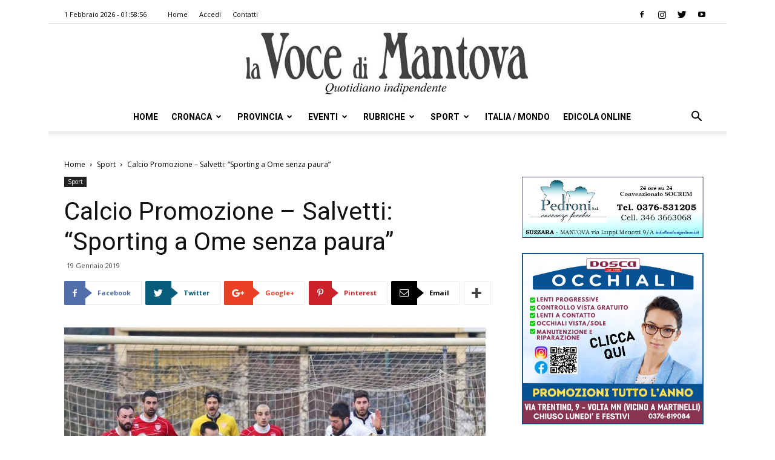

--- FILE ---
content_type: text/html
request_url: https://vocedimantova.it/sport/calcio-promozione-salvetti-sporting-a-ome-senza-paura/
body_size: 21422
content:
<!doctype html >
<!--[if IE 8]>    <html class="ie8" lang="en"> <![endif]-->
<!--[if IE 9]>    <html class="ie9" lang="en"> <![endif]-->
<!--[if gt IE 8]><!--> <html lang="it-IT" class="no-js spartan wp-content skin Newspaper single" data-useragent="Mozilla/5.0 (compatible; SentiBot/1.0; +https://www.sentibot.eu)" data-spartan="wp-content skin Newspaper single" prefix="og: http://ogp.me/ns#"> <!--<![endif]-->
<head>
    <title>Calcio Promozione - Salvetti: &quot;Sporting a Ome senza paura&quot; | la Voce Di Mantova</title>
    <meta charset="UTF-8" />
    <meta name="viewport" content="width=device-width, initial-scale=1.0">
    <link rel="pingback" href="https://vocedimantova.it/xmlrpc.php" />
    <meta property="og:image" content="https://vocedimantova.it/wp-content/uploads/2019/01/guidi.jpg" />
<!-- This site is optimized with the Yoast SEO plugin v9.3 - https://yoast.com/wordpress/plugins/seo/ -->
<meta name="description" content="Goito Dopo il pareggio senza reti nel derby di domenica con l’Asola, lo Sporting sarà ospite domani a Ome, in Franciacorta. Il vicepresidente goitese,"/>
<link rel="canonical" href="https://vocedimantova.it/sport/calcio-promozione-salvetti-sporting-a-ome-senza-paura/" />
<meta property="og:locale" content="it_IT" />
<meta property="og:type" content="article" />
<meta property="og:title" content="Calcio Promozione - Salvetti: &quot;Sporting a Ome senza paura&quot; | la Voce Di Mantova" />
<meta property="og:description" content="Goito Dopo il pareggio senza reti nel derby di domenica con l’Asola, lo Sporting sarà ospite domani a Ome, in Franciacorta. Il vicepresidente goitese," />
<meta property="og:url" content="https://vocedimantova.it/sport/calcio-promozione-salvetti-sporting-a-ome-senza-paura/" />
<meta property="og:site_name" content="la Voce Di Mantova" />
<meta property="article:publisher" content="https://www.facebook.com/vocedimantova/" />
<meta property="article:section" content="Sport" />
<meta property="article:published_time" content="2019-01-19T19:37:21+00:00" />
<meta property="article:modified_time" content="2023-01-11T11:39:52+00:00" />
<meta property="og:updated_time" content="2023-01-11T11:39:52+00:00" />
<meta property="og:image" content="https://vocedimantova.it/wp-content/uploads/2019/01/guidi.jpg" />
<meta property="og:image:secure_url" content="https://vocedimantova.it/wp-content/uploads/2019/01/guidi.jpg" />
<meta property="og:image:width" content="1200" />
<meta property="og:image:height" content="800" />
<meta property="og:image:alt" content="Guidi in azione" />
<meta name="twitter:card" content="summary_large_image" />
<meta name="twitter:description" content="Goito Dopo il pareggio senza reti nel derby di domenica con l’Asola, lo Sporting sarà ospite domani a Ome, in Franciacorta. Il vicepresidente goitese," />
<meta name="twitter:title" content="Calcio Promozione - Salvetti: &quot;Sporting a Ome senza paura&quot; | la Voce Di Mantova" />
<meta name="twitter:site" content="@vocedimantova" />
<meta name="twitter:image" content="https://vocedimantova.it/wp-content/uploads/2019/01/guidi.jpg" />
<meta name="twitter:creator" content="@vocedimantova" />
<script type='application/ld+json'>{"@context":"https://schema.org","@type":"Organization","url":"https://vocedimantova.it/","sameAs":["https://www.facebook.com/vocedimantova/","https://www.instagram.com/vocedimantova/p/BqFmAurhKJ9/","https://twitter.com/vocedimantova"],"@id":"https://vocedimantova.it/#organization","name":"Voce di Mantova","logo":"https://vocedimantova.it/wp-content/uploads/2019/01/vocedimantova.jpg"}</script>
<!-- / Yoast SEO plugin. -->

<link rel='dns-prefetch' href='//fonts.googleapis.com' />
<link rel='dns-prefetch' href='//s.w.org' />
<link rel="alternate" type="application/rss+xml" title="la Voce Di Mantova &raquo; Feed" href="https://vocedimantova.it/feed/" />
<link rel="alternate" type="application/rss+xml" title="la Voce Di Mantova &raquo; Feed dei commenti" href="https://vocedimantova.it/comments/feed/" />
<link rel="alternate" type="application/rss+xml" title="la Voce Di Mantova &raquo; Calcio Promozione &#8211; Salvetti: &#8220;Sporting a Ome senza paura&#8221; Feed dei commenti" href="https://vocedimantova.it/sport/calcio-promozione-salvetti-sporting-a-ome-senza-paura/feed/" />
<!-- managing ads with Advanced Ads – https://wpadvancedads.com/ --><script>
					advanced_ads_ready=function(){var fns=[],listener,doc=typeof document==="object"&&document,hack=doc&&doc.documentElement.doScroll,domContentLoaded="DOMContentLoaded",loaded=doc&&(hack?/^loaded|^c/:/^loaded|^i|^c/).test(doc.readyState);if(!loaded&&doc){listener=function(){doc.removeEventListener(domContentLoaded,listener);window.removeEventListener("load",listener);loaded=1;while(listener=fns.shift())listener()};doc.addEventListener(domContentLoaded,listener);window.addEventListener("load",listener)}return function(fn){loaded?setTimeout(fn,0):fns.push(fn)}}();
			</script><link rel='stylesheet' id='wp-block-library-css'  href='https://vocedimantova.it/wp-includes/css/dist/block-library/style.min.css?ver=5.0.2' type='text/css' media='all' />
<link rel='stylesheet' id='unslider-css-css'  href='https://vocedimantova.it/wp-content/plugins/advanced-ads-slider/public/assets/css/unslider.css?ver=1.4.4' type='text/css' media='all' />
<link rel='stylesheet' id='slider-css-css'  href='https://vocedimantova.it/wp-content/plugins/advanced-ads-slider/public/assets/css/slider.css?ver=1.4.4' type='text/css' media='all' />
<link rel='stylesheet' id='contact-form-7-css'  href='https://vocedimantova.it/wp-content/plugins/contact-form-7/includes/css/styles.css?ver=5.1.1' type='text/css' media='all' />
<link rel='stylesheet' id='google-fonts-style-css'  href='https://fonts.googleapis.com/css?family=Roboto%3A300%2C400%2C400italic%2C500%2C500italic%2C700%2C900%7COpen+Sans%3A300italic%2C400%2C400italic%2C600%2C600italic%2C700&#038;ver=9.2.2' type='text/css' media='all' />
<link rel='stylesheet' id='js_composer_front-css'  href='https://vocedimantova.it/wp-content/plugins/js_composer/assets/css/js_composer.min.css?ver=5.4.7' type='text/css' media='all' />
<link rel='stylesheet' id='td-theme-css'  href='https://vocedimantova.it/wp-content/themes/Newspaper/style.css?ver=9.2.2' type='text/css' media='all' />
<link rel='stylesheet' id='wppb_stylesheet-css'  href='https://vocedimantova.it/wp-content/plugins/profile-builder-pro/assets/css/style-front-end.css?ver=2.9.4' type='text/css' media='all' />
<script>if (document.location.protocol != "https:") {document.location = document.URL.replace(/^http:/i, "https:");}</script><script type='text/javascript' src='https://vocedimantova.it/wp-includes/js/jquery/jquery.js?ver=1.12.4'></script>
<script type='text/javascript' src='https://vocedimantova.it/wp-includes/js/jquery/jquery-migrate.min.js?ver=1.4.1'></script>
<script type='text/javascript' src='https://vocedimantova.it/wp-content/plugins/advanced-ads-slider/public/assets/js/unslider.min.js?ver=1.4.4'></script>
<script type='text/javascript' src='https://vocedimantova.it/wp-content/plugins/advanced-ads-slider/public/assets/js/jquery.event.move.js?ver=1.4.4'></script>
<script type='text/javascript' src='https://vocedimantova.it/wp-content/plugins/advanced-ads-slider/public/assets/js/jquery.event.swipe.js?ver=1.4.4'></script>
<script type='text/javascript' src='https://vocedimantova.it/wp-content/plugins/advanced-ads/public/assets/js/advanced.js?ver=1.10.12'></script>
<script type='text/javascript' src='https://vocedimantova.it/wp-content/plugins/advanced-ads-pro/modules/click-fraud-protection/assets/js/cfp.min.js?ver=2.2.2'></script>
<script type='text/javascript'>
/* <![CDATA[ */
var advanced_ads_pro_ajax_object = {"ajax_url":"https:\/\/vocedimantova.it\/wp-admin\/admin-ajax.php","lazy_load_module_enabled":"","lazy_load":{"default_offset":0,"offsets":[]}};
/* ]]> */
</script>
<script type='text/javascript' src='https://vocedimantova.it/wp-content/plugins/advanced-ads-pro/modules/cache-busting/inc/base.min.js?ver=2.2.2'></script>
<link rel='https://api.w.org/' href='https://vocedimantova.it/wp-json/' />
<link rel="EditURI" type="application/rsd+xml" title="RSD" href="https://vocedimantova.it/xmlrpc.php?rsd" />
<link rel="wlwmanifest" type="application/wlwmanifest+xml" href="https://vocedimantova.it/wp-includes/wlwmanifest.xml" /> 
<meta name="generator" content="WordPress 5.0.2" />
<link rel='shortlink' href='https://vocedimantova.it/?p=2835' />
<link rel="alternate" type="application/json+oembed" href="https://vocedimantova.it/wp-json/oembed/1.0/embed?url=https%3A%2F%2Fvocedimantova.it%2Fsport%2Fcalcio-promozione-salvetti-sporting-a-ome-senza-paura%2F" />
<link rel="alternate" type="text/xml+oembed" href="https://vocedimantova.it/wp-json/oembed/1.0/embed?url=https%3A%2F%2Fvocedimantova.it%2Fsport%2Fcalcio-promozione-salvetti-sporting-a-ome-senza-paura%2F&#038;format=xml" />
    <script src="https://cdn.ad-hub.it/static/v1/ad-hub.js" data-env="production"></script>
	<script>
	document.addEventListener('DOMContentLoaded', function () {
	  if (window.AdHub && typeof window.AdHub.adHubInit === 'function') {
	    console.log('INIT AD-HUB');
	    window.AdHub.adHubInit();
	  }
	});
	</script>
    <script type="text/javascript">
		;var advadsCfpQueue = [], advadsCfpExpHours = 3;
		var advadsCfpClickLimit = 3;
		;
		var advadsCfpPath = '';
		var advadsCfpDomain = '';
		var advadsCfpAd = function( adID ){
			if ( 'undefined' == typeof advadsProCfp ) { advadsCfpQueue.push( adID ) } else { advadsProCfp.addElement( adID ) }
		};
		</script><!--[if lt IE 9]><script src="https://cdnjs.cloudflare.com/ajax/libs/html5shiv/3.7.3/html5shiv.js"></script><![endif]-->
    <meta name="generator" content="Powered by WPBakery Page Builder - drag and drop page builder for WordPress."/>
<!--[if lte IE 9]><link rel="stylesheet" type="text/css" href="https://vocedimantova.it/wp-content/plugins/js_composer/assets/css/vc_lte_ie9.min.css" media="screen"><![endif]-->
<!-- JS generated by theme -->

<script>
    
    

	    var tdBlocksArray = []; //here we store all the items for the current page

	    //td_block class - each ajax block uses a object of this class for requests
	    function tdBlock() {
		    this.id = '';
		    this.block_type = 1; //block type id (1-234 etc)
		    this.atts = '';
		    this.td_column_number = '';
		    this.td_current_page = 1; //
		    this.post_count = 0; //from wp
		    this.found_posts = 0; //from wp
		    this.max_num_pages = 0; //from wp
		    this.td_filter_value = ''; //current live filter value
		    this.is_ajax_running = false;
		    this.td_user_action = ''; // load more or infinite loader (used by the animation)
		    this.header_color = '';
		    this.ajax_pagination_infinite_stop = ''; //show load more at page x
	    }


        // td_js_generator - mini detector
        (function(){
            var htmlTag = document.getElementsByTagName("html")[0];

	        if ( navigator.userAgent.indexOf("MSIE 10.0") > -1 ) {
                htmlTag.className += ' ie10';
            }

            if ( !!navigator.userAgent.match(/Trident.*rv\:11\./) ) {
                htmlTag.className += ' ie11';
            }

	        if ( navigator.userAgent.indexOf("Edge") > -1 ) {
                htmlTag.className += ' ieEdge';
            }

            if ( /(iPad|iPhone|iPod)/g.test(navigator.userAgent) ) {
                htmlTag.className += ' td-md-is-ios';
            }

            var user_agent = navigator.userAgent.toLowerCase();
            if ( user_agent.indexOf("android") > -1 ) {
                htmlTag.className += ' td-md-is-android';
            }

            if ( -1 !== navigator.userAgent.indexOf('Mac OS X')  ) {
                htmlTag.className += ' td-md-is-os-x';
            }

            if ( /chrom(e|ium)/.test(navigator.userAgent.toLowerCase()) ) {
               htmlTag.className += ' td-md-is-chrome';
            }

            if ( -1 !== navigator.userAgent.indexOf('Firefox') ) {
                htmlTag.className += ' td-md-is-firefox';
            }

            if ( -1 !== navigator.userAgent.indexOf('Safari') && -1 === navigator.userAgent.indexOf('Chrome') ) {
                htmlTag.className += ' td-md-is-safari';
            }

            if( -1 !== navigator.userAgent.indexOf('IEMobile') ){
                htmlTag.className += ' td-md-is-iemobile';
            }

        })();




        var tdLocalCache = {};

        ( function () {
            "use strict";

            tdLocalCache = {
                data: {},
                remove: function (resource_id) {
                    delete tdLocalCache.data[resource_id];
                },
                exist: function (resource_id) {
                    return tdLocalCache.data.hasOwnProperty(resource_id) && tdLocalCache.data[resource_id] !== null;
                },
                get: function (resource_id) {
                    return tdLocalCache.data[resource_id];
                },
                set: function (resource_id, cachedData) {
                    tdLocalCache.remove(resource_id);
                    tdLocalCache.data[resource_id] = cachedData;
                }
            };
        })();

    
    
var td_viewport_interval_list=[{"limitBottom":767,"sidebarWidth":228},{"limitBottom":1018,"sidebarWidth":300},{"limitBottom":1140,"sidebarWidth":324}];
var td_animation_stack_effect="type0";
var tds_animation_stack=true;
var td_animation_stack_specific_selectors=".entry-thumb, img";
var td_animation_stack_general_selectors=".td-animation-stack img, .td-animation-stack .entry-thumb, .post img";
var td_ajax_url="https:\/\/vocedimantova.it\/wp-admin\/admin-ajax.php?td_theme_name=Newspaper&v=9.2.2";
var td_get_template_directory_uri="https:\/\/vocedimantova.it\/wp-content\/themes\/Newspaper";
var tds_snap_menu="snap";
var tds_logo_on_sticky="";
var tds_header_style="10";
var td_please_wait="Attendi per favore\u2026";
var td_email_user_pass_incorrect="Nome utente e\/o password errati!";
var td_email_user_incorrect="Email e\/o Nome Utente errati!";
var td_email_incorrect="Email errata!";
var tds_more_articles_on_post_enable="";
var tds_more_articles_on_post_time_to_wait="";
var tds_more_articles_on_post_pages_distance_from_top=0;
var tds_theme_color_site_wide="#4db2ec";
var tds_smart_sidebar="enabled";
var tdThemeName="Newspaper";
var td_magnific_popup_translation_tPrev="Precedente (Freccia Sinistra)";
var td_magnific_popup_translation_tNext="Seguente (Freccia Destra)";
var td_magnific_popup_translation_tCounter="%curr% di %total%";
var td_magnific_popup_translation_ajax_tError="Il contenuto dell' %url% non pu\u00f2 essere caricato.";
var td_magnific_popup_translation_image_tError="L\u2019immagine  #%curr% non pu\u00f2 essere caricata.";
var tdDateNamesI18n={"month_names":["Gennaio","Febbraio","Marzo","Aprile","Maggio","Giugno","Luglio","Agosto","Settembre","Ottobre","Novembre","Dicembre"],"month_names_short":["Gen","Feb","Mar","Apr","Mag","Giu","Lug","Ago","Set","Ott","Nov","Dic"],"day_names":["domenica","luned\u00ec","marted\u00ec","mercoled\u00ec","gioved\u00ec","venerd\u00ec","sabato"],"day_names_short":["Dom","Lun","Mar","Mer","Gio","Ven","Sab"]};
var td_ad_background_click_link="";
var td_ad_background_click_target="";
</script>


<!-- Header style compiled by theme -->

<style>
    
.block-title > span,
    .block-title > span > a,
    .block-title > a,
    .block-title > label,
    .widgettitle,
    .widgettitle:after,
    .td-trending-now-title,
    .td-trending-now-wrapper:hover .td-trending-now-title,
    .wpb_tabs li.ui-tabs-active a,
    .wpb_tabs li:hover a,
    .vc_tta-container .vc_tta-color-grey.vc_tta-tabs-position-top.vc_tta-style-classic .vc_tta-tabs-container .vc_tta-tab.vc_active > a,
    .vc_tta-container .vc_tta-color-grey.vc_tta-tabs-position-top.vc_tta-style-classic .vc_tta-tabs-container .vc_tta-tab:hover > a,
    .td_block_template_1 .td-related-title .td-cur-simple-item,
    .woocommerce .product .products h2:not(.woocommerce-loop-product__title),
    .td-subcat-filter .td-subcat-dropdown:hover .td-subcat-more,
    .td-weather-information:before,
    .td-weather-week:before,
    .td_block_exchange .td-exchange-header:before,
    .td-theme-wrap .td_block_template_3 .td-block-title > *,
    .td-theme-wrap .td_block_template_4 .td-block-title > *,
    .td-theme-wrap .td_block_template_7 .td-block-title > *,
    .td-theme-wrap .td_block_template_9 .td-block-title:after,
    .td-theme-wrap .td_block_template_10 .td-block-title::before,
    .td-theme-wrap .td_block_template_11 .td-block-title::before,
    .td-theme-wrap .td_block_template_11 .td-block-title::after,
    .td-theme-wrap .td_block_template_14 .td-block-title,
    .td-theme-wrap .td_block_template_15 .td-block-title:before,
    .td-theme-wrap .td_block_template_17 .td-block-title:before {
        background-color: #222222;
    }

    .woocommerce div.product .woocommerce-tabs ul.tabs li.active {
    	background-color: #222222 !important;
    }

    .block-title,
    .td_block_template_1 .td-related-title,
    .wpb_tabs .wpb_tabs_nav,
    .vc_tta-container .vc_tta-color-grey.vc_tta-tabs-position-top.vc_tta-style-classic .vc_tta-tabs-container,
    .woocommerce div.product .woocommerce-tabs ul.tabs:before,
    .td-theme-wrap .td_block_template_5 .td-block-title > *,
    .td-theme-wrap .td_block_template_17 .td-block-title,
    .td-theme-wrap .td_block_template_17 .td-block-title::before {
        border-color: #222222;
    }

    .td-theme-wrap .td_block_template_4 .td-block-title > *:before,
    .td-theme-wrap .td_block_template_17 .td-block-title::after {
        border-color: #222222 transparent transparent transparent;
    }
    
    .td-theme-wrap .td_block_template_4 .td-related-title .td-cur-simple-item:before {
        border-color: #222222 transparent transparent transparent !important;
    }

    
    .td-footer-wrapper,
    .td-footer-wrapper .td_block_template_7 .td-block-title > *,
    .td-footer-wrapper .td_block_template_17 .td-block-title,
    .td-footer-wrapper .td-block-title-wrap .td-wrapper-pulldown-filter {
        background-color: #111111;
    }

    
    .td-footer-wrapper::before {
        background-image: url('https://vocedimantova.it/wp-content/uploads/2019/01/8.jpg');
    }

    
    .td-footer-wrapper::before {
        background-size: cover;
    }

    
    .td-footer-wrapper::before {
        background-position: center center;
    }

    
    .td-footer-wrapper::before {
        opacity: 0.1;
    }



    
    .td-menu-background,
    .td-search-background {
        background-image: url('https://vocedimantova.it/wp-content/uploads/2019/01/8.jpg');
    }

    
    .white-popup-block:before {
        background-image: url('https://vocedimantova.it/wp-content/uploads/2019/01/8.jpg');
    }

    
    ul.sf-menu > .td-menu-item > a,
    .td-theme-wrap .td-header-menu-social {
        font-family:Roboto;
	
    }
</style>



<script type="application/ld+json">
    {
        "@context": "http://schema.org",
        "@type": "BreadcrumbList",
        "itemListElement": [
            {
                "@type": "ListItem",
                "position": 1,
                "item": {
                    "@type": "WebSite",
                    "@id": "https://vocedimantova.it/",
                    "name": "Home"
                }
            },
            {
                "@type": "ListItem",
                "position": 2,
                    "item": {
                    "@type": "WebPage",
                    "@id": "https://vocedimantova.it/category/sport/",
                    "name": "Sport"
                }
            }
            ,{
                "@type": "ListItem",
                "position": 3,
                    "item": {
                    "@type": "WebPage",
                    "@id": "https://vocedimantova.it/sport/calcio-promozione-salvetti-sporting-a-ome-senza-paura/",
                    "name": "Calcio Promozione &#8211; Salvetti: &#8220;Sporting a Ome senza paura&#8221;"                                
                }
            }    
        ]
    }
</script>
<link rel="icon" href="https://vocedimantova.it/wp-content/uploads/2021/06/cropped-logovdm-1-32x32.jpg" sizes="32x32" />
<link rel="icon" href="https://vocedimantova.it/wp-content/uploads/2021/06/cropped-logovdm-1-192x192.jpg" sizes="192x192" />
<link rel="apple-touch-icon-precomposed" href="https://vocedimantova.it/wp-content/uploads/2021/06/cropped-logovdm-1-180x180.jpg" />
<meta name="msapplication-TileImage" content="https://vocedimantova.it/wp-content/uploads/2021/06/cropped-logovdm-1-270x270.jpg" />

<!-- BEGIN AIWP v5.7.3 Global Site Tag - https://deconf.com/analytics-insights-for-wordpress/ -->
<script async src="https://www.googletagmanager.com/gtag/js?id=G-C0Y1T4FL4W"></script>
<script>
  window.dataLayer = window.dataLayer || [];
  function gtag(){dataLayer.push(arguments);}
  gtag('js', new Date());
  gtag('config', 'G-C0Y1T4FL4W', {
	'allow_display_features': false
  });

  if (window.performance) {
    var timeSincePageLoad = Math.round(performance.now());
    gtag('event', 'timing_complete', {
      'name': 'load',
      'value': timeSincePageLoad,
      'event_category': 'JS Dependencies'
    });
  }
</script>
<!-- END AIWP Global Site Tag -->
		<style type="text/css" id="wp-custom-css">
			#cf-wrapper{
	display:none!important
}		</style>
	<noscript><style type="text/css"> .wpb_animate_when_almost_visible { opacity: 1; }</style></noscript></head>

<body data-rsssl=1 class="post-template-default single single-post postid-2835 single-format-standard calcio-promozione-salvetti-sporting-a-ome-senza-paura global-block-template-10 wpb-js-composer js-comp-ver-5.4.7 vc_responsive td-animation-stack-type0 td-full-layout" itemscope="itemscope" itemtype="https://schema.org/WebPage">

        <div class="td-scroll-up"><i class="td-icon-menu-up"></i></div>
    
    <div class="td-menu-background"></div>
<div id="td-mobile-nav">
    <div class="td-mobile-container">
        <!-- mobile menu top section -->
        <div class="td-menu-socials-wrap">
            <!-- socials -->
            <div class="td-menu-socials">
                
        <span class="td-social-icon-wrap">
            <a target="_blank" rel="nofollow" href="https://www.facebook.com/vocedimantova/" title="Facebook" data-wpel-link="external">
                <i class="td-icon-font td-icon-facebook"></i>
            </a>
        </span>
        <span class="td-social-icon-wrap">
            <a target="_blank" rel="nofollow" href="https://www.instagram.com/vocedimantova/" title="Instagram" data-wpel-link="external">
                <i class="td-icon-font td-icon-instagram"></i>
            </a>
        </span>
        <span class="td-social-icon-wrap">
            <a target="_blank" rel="nofollow" href="https://twitter.com/vocedimantova/" title="Twitter" data-wpel-link="external">
                <i class="td-icon-font td-icon-twitter"></i>
            </a>
        </span>
        <span class="td-social-icon-wrap">
            <a target="_blank" rel="nofollow" href="https://www.youtube.com/@lavocedimantova9297" title="Youtube" data-wpel-link="external">
                <i class="td-icon-font td-icon-youtube"></i>
            </a>
        </span>            </div>
            <!-- close button -->
            <div class="td-mobile-close">
                <a title="Chiudi Menu" href="#" data-wpel-link="internal"><i class="td-icon-close-mobile"></i></a>
            </div>
        </div>

        <!-- login section -->
        
        <!-- menu section -->
        <div class="td-mobile-content">
            <div class="menu-td-demo-header-menu-container"><ul id="menu-td-demo-header-menu" class="td-mobile-main-menu"><li id="menu-item-1686" class="menu-item menu-item-type-post_type menu-item-object-page menu-item-home menu-item-first menu-item-1686"><a href="https://vocedimantova.it/" data-wpel-link="internal">Home</a></li>
<li id="menu-item-188" class="menu-item menu-item-type-post_type menu-item-object-page menu-item-188"><a href="https://vocedimantova.it/cronaca/" data-wpel-link="internal">Cronaca</a></li>
<li id="menu-item-187" class="menu-item menu-item-type-post_type menu-item-object-page menu-item-187"><a href="https://vocedimantova.it/provincia/" data-wpel-link="internal">Provincia</a></li>
<li id="menu-item-186" class="menu-item menu-item-type-post_type menu-item-object-page menu-item-186"><a href="https://vocedimantova.it/eventi/" data-wpel-link="internal">Eventi</a></li>
<li id="menu-item-185" class="menu-item menu-item-type-post_type menu-item-object-page menu-item-has-children menu-item-185"><a href="https://vocedimantova.it/rubriche/" data-wpel-link="internal">Rubriche<i class="td-icon-menu-right td-element-after"></i></a>
<ul class="sub-menu">
	<li id="menu-item-0" class="menu-item-0"><a href="https://vocedimantova.it/category/rubriche/ilmiocanefelice/" data-wpel-link="internal">Il mio cane è felice</a></li>
	<li class="menu-item-0"><a href="https://vocedimantova.it/category/rubriche/meteo/" data-wpel-link="internal">Meteo</a></li>
	<li class="menu-item-0"><a href="https://vocedimantova.it/category/rubriche/social-news-italia/" data-wpel-link="internal">Social News Italia</a></li>
	<li class="menu-item-0"><a href="https://vocedimantova.it/category/rubriche/stem/" data-wpel-link="internal">STEM</a></li>
</ul>
</li>
<li id="menu-item-184" class="menu-item menu-item-type-post_type menu-item-object-page menu-item-184"><a href="https://vocedimantova.it/sport/" data-wpel-link="internal">Sport</a></li>
<li id="menu-item-1844" class="menu-item menu-item-type-post_type menu-item-object-page menu-item-1844"><a href="https://vocedimantova.it/italia-mondo/" data-wpel-link="internal">Italia / Mondo</a></li>
<li id="menu-item-3203" class="menu-item menu-item-type-custom menu-item-object-custom menu-item-3203"><a href="https://edicola.vocedimantova.it/vocedimantova/newsstand" data-wpel-link="external">Edicola Online</a></li>
</ul></div>        </div>
    </div>

    <!-- register/login section -->
    </div>
    <div class="td-search-background"></div>
<div class="td-search-wrap-mob">
	<div class="td-drop-down-search" aria-labelledby="td-header-search-button">
		<form method="get" class="td-search-form" action="https://vocedimantova.it/">
			<!-- close button -->
			<div class="td-search-close">
				<a href="#" data-wpel-link="internal"><i class="td-icon-close-mobile"></i></a>
			</div>
			<div role="search" class="td-search-input">
				<span>Ricerca </span>
				<input id="td-header-search-mob" type="text" value="" name="s" autocomplete="off" />
			</div>
		</form>
		<div id="td-aj-search-mob"></div>
	</div>
</div>    
    
    <div id="td-outer-wrap" class="td-theme-wrap">
    
        <!--
Header style 10
-->

<div class="td-header-wrap td-header-style-10 ">
    
            <div class="td-header-top-menu-full td-container-wrap ">
            <div class="td-container td-header-row td-header-top-menu">
                
    <div class="top-bar-style-1">
        
<div class="td-header-sp-top-menu">


	        <div class="td_data_time">
            <div >

                1 Febbraio 2026 -  01:58:56
            </div>
        </div>
    <div class="menu-top-container"><ul id="menu-td-demo-top-menu" class="top-header-menu"><li id="menu-item-43286" class="menu-item menu-item-type-post_type menu-item-object-page menu-item-home menu-item-first td-menu-item td-normal-menu menu-item-43286"><a href="https://vocedimantova.it/" data-wpel-link="internal">Home</a></li>
<li id="menu-item-39972" class="menu-item menu-item-type-post_type menu-item-object-page td-menu-item td-normal-menu menu-item-39972"><a href="https://vocedimantova.it/accedi/" data-wpel-link="internal">Accedi</a></li>
<li id="menu-item-35" class="menu-item menu-item-type-post_type menu-item-object-page td-menu-item td-normal-menu menu-item-35"><a href="https://vocedimantova.it/contatti/" data-wpel-link="internal">Contatti</a></li>
</ul></div></div>
        <div class="td-header-sp-top-widget">
    
    
        
        <span class="td-social-icon-wrap">
            <a target="_blank" rel="nofollow" href="https://www.facebook.com/vocedimantova/" title="Facebook" data-wpel-link="external">
                <i class="td-icon-font td-icon-facebook"></i>
            </a>
        </span>
        <span class="td-social-icon-wrap">
            <a target="_blank" rel="nofollow" href="https://www.instagram.com/vocedimantova/" title="Instagram" data-wpel-link="external">
                <i class="td-icon-font td-icon-instagram"></i>
            </a>
        </span>
        <span class="td-social-icon-wrap">
            <a target="_blank" rel="nofollow" href="https://twitter.com/vocedimantova/" title="Twitter" data-wpel-link="external">
                <i class="td-icon-font td-icon-twitter"></i>
            </a>
        </span>
        <span class="td-social-icon-wrap">
            <a target="_blank" rel="nofollow" href="https://www.youtube.com/@lavocedimantova9297" title="Youtube" data-wpel-link="external">
                <i class="td-icon-font td-icon-youtube"></i>
            </a>
        </span>    </div>    </div>

<!-- LOGIN MODAL -->
            </div>
        </div>
    
    <div class="td-banner-wrap-full td-logo-wrap-full td-logo-mobile-loaded td-container-wrap ">
        <div class="td-header-sp-logo">
            			<a class="td-main-logo" href="https://vocedimantova.it/" data-wpel-link="internal">
				<img src="https://vocedimantova.it/wp-content/uploads/2019/01/vocedimantova-1.jpg" alt=""/>
				<span class="td-visual-hidden">la Voce Di Mantova</span>
			</a>
		        </div>
    </div>

	<div class="td-header-menu-wrap-full td-container-wrap ">
        
        <div class="td-header-menu-wrap td-header-gradient ">
			<div class="td-container td-header-row td-header-main-menu">
				<div id="td-header-menu" role="navigation">
    <div id="td-top-mobile-toggle"><a title="Apri Menu" href="#" data-wpel-link="internal"><i class="td-icon-font td-icon-mobile"></i></a></div>
    <div class="td-main-menu-logo td-logo-in-header">
        		<a class="td-mobile-logo td-sticky-disable" href="https://vocedimantova.it/" data-wpel-link="internal">
			<img src="https://vocedimantova.it/wp-content/uploads/2019/01/vocedimantova-300x66.jpg" alt=""/>
		</a>
			<a class="td-header-logo td-sticky-disable" href="https://vocedimantova.it/" data-wpel-link="internal">
			<img src="https://vocedimantova.it/wp-content/uploads/2019/01/vocedimantova-1.jpg" alt=""/>
		</a>
	    </div>
    <div class="menu-td-demo-header-menu-container"><ul id="menu-td-demo-header-menu-1" class="sf-menu"><li class="menu-item menu-item-type-post_type menu-item-object-page menu-item-home menu-item-first td-menu-item td-normal-menu menu-item-1686"><a href="https://vocedimantova.it/" data-wpel-link="internal">Home</a></li>
<li class="menu-item menu-item-type-post_type menu-item-object-page td-menu-item td-mega-menu menu-item-188"><a href="https://vocedimantova.it/cronaca/" data-wpel-link="internal">Cronaca</a>
<ul class="sub-menu">
	<li class="menu-item-0"><div class="td-container-border"><div class="td-mega-grid"><div class="td_block_wrap td_block_mega_menu td_uid_1_697ea5508a803_rand td-no-subcats td_with_ajax_pagination td-pb-border-top td_block_template_10"  data-td-block-uid="td_uid_1_697ea5508a803" ><script>var block_td_uid_1_697ea5508a803 = new tdBlock();
block_td_uid_1_697ea5508a803.id = "td_uid_1_697ea5508a803";
block_td_uid_1_697ea5508a803.atts = '{"limit":"5","td_column_number":3,"ajax_pagination":"next_prev","category_id":"19","show_child_cat":30,"td_ajax_filter_type":"td_category_ids_filter","td_ajax_preloading":"","block_template_id":"","header_color":"","ajax_pagination_infinite_stop":"","offset":"","td_filter_default_txt":"","td_ajax_filter_ids":"","el_class":"","color_preset":"","border_top":"","css":"","tdc_css":"","class":"td_uid_1_697ea5508a803_rand","tdc_css_class":"td_uid_1_697ea5508a803_rand","tdc_css_class_style":"td_uid_1_697ea5508a803_rand_style"}';
block_td_uid_1_697ea5508a803.td_column_number = "3";
block_td_uid_1_697ea5508a803.block_type = "td_block_mega_menu";
block_td_uid_1_697ea5508a803.post_count = "5";
block_td_uid_1_697ea5508a803.found_posts = "17728";
block_td_uid_1_697ea5508a803.header_color = "";
block_td_uid_1_697ea5508a803.ajax_pagination_infinite_stop = "";
block_td_uid_1_697ea5508a803.max_num_pages = "3546";
tdBlocksArray.push(block_td_uid_1_697ea5508a803);
</script><div id=td_uid_1_697ea5508a803 class="td_block_inner"><div class="td-mega-row"><div class="td-mega-span">
        <div class="td_module_mega_menu td-animation-stack td_mod_mega_menu">
            <div class="td-module-image">
                <div class="td-module-thumb"><a href="https://vocedimantova.it/cronaca/torna-un-po-di-sole-nel-weekend-ma-e-solo-una-tregua/" rel="bookmark" class="td-image-wrap" title="Torna un po’ di sole nel weekend, ma è solo una tregua" data-wpel-link="internal"><img class="entry-thumb" src="[data-uri]"alt="" title="Torna un po’ di sole nel weekend, ma è solo una tregua" data-type="image_tag" data-img-url="https://vocedimantova.it/wp-content/uploads/2024/04/IL-METEO-218x150.jpg"  width="218" height="150" /></a></div>                <a href="https://vocedimantova.it/category/cronaca/" class="td-post-category" data-wpel-link="internal">Cronaca</a>            </div>

            <div class="item-details">
                <h3 class="entry-title td-module-title"><a href="https://vocedimantova.it/cronaca/torna-un-po-di-sole-nel-weekend-ma-e-solo-una-tregua/" rel="bookmark" title="Torna un po’ di sole nel weekend, ma è solo una tregua" data-wpel-link="internal">Torna un po’ di sole nel weekend, ma è solo una&#8230;</a></h3>            </div>
        </div>
        </div><div class="td-mega-span">
        <div class="td_module_mega_menu td-animation-stack td_mod_mega_menu">
            <div class="td-module-image">
                <div class="td-module-thumb"><a href="https://vocedimantova.it/cronaca/giuramento-e-ufficializzazione-delle-deleghe-ai-consiglieri-in-provincia/" rel="bookmark" class="td-image-wrap" title="Giuramento e ufficializzazione delle deleghe ai consiglieri in Provincia" data-wpel-link="internal"><img class="entry-thumb" src="[data-uri]"alt="" title="Giuramento e ufficializzazione delle deleghe ai consiglieri in Provincia" data-type="image_tag" data-img-url="https://vocedimantova.it/wp-content/uploads/2026/01/Giuramento-Bottani-e1769761788125-218x150.jpg"  width="218" height="150" /></a></div>                <a href="https://vocedimantova.it/category/top-home/" class="td-post-category" data-wpel-link="internal">_Top-Home</a>            </div>

            <div class="item-details">
                <h3 class="entry-title td-module-title"><a href="https://vocedimantova.it/cronaca/giuramento-e-ufficializzazione-delle-deleghe-ai-consiglieri-in-provincia/" rel="bookmark" title="Giuramento e ufficializzazione delle deleghe ai consiglieri in Provincia" data-wpel-link="internal">Giuramento e ufficializzazione delle deleghe ai consiglieri in Provincia</a></h3>            </div>
        </div>
        </div><div class="td-mega-span">
        <div class="td_module_mega_menu td-animation-stack td_mod_mega_menu">
            <div class="td-module-image">
                <div class="td-module-thumb"><a href="https://vocedimantova.it/cronaca/volontariato-in-ospedale-via-al-progetto-nuvola-al-poma/" rel="bookmark" class="td-image-wrap" title="Volontariato in ospedale: via al progetto Nuvola al Poma" data-wpel-link="internal"><img class="entry-thumb" src="[data-uri]"alt="" title="Volontariato in ospedale: via al progetto Nuvola al Poma" data-type="image_tag" data-img-url="https://vocedimantova.it/wp-content/uploads/2026/01/Nuvola_3853802-218x150.jpeg"  width="218" height="150" /></a></div>                <a href="https://vocedimantova.it/category/cronaca/" class="td-post-category" data-wpel-link="internal">Cronaca</a>            </div>

            <div class="item-details">
                <h3 class="entry-title td-module-title"><a href="https://vocedimantova.it/cronaca/volontariato-in-ospedale-via-al-progetto-nuvola-al-poma/" rel="bookmark" title="Volontariato in ospedale: via al progetto Nuvola al Poma" data-wpel-link="internal">Volontariato in ospedale: via al progetto Nuvola al Poma</a></h3>            </div>
        </div>
        </div><div class="td-mega-span">
        <div class="td_module_mega_menu td-animation-stack td_mod_mega_menu">
            <div class="td-module-image">
                <div class="td-module-thumb"><a href="https://vocedimantova.it/cronaca/sogari-in-parlamento-schlein-si-oppone/" rel="bookmark" class="td-image-wrap" title="Sogari in Parlamento, Schlein si oppone" data-wpel-link="internal"><img class="entry-thumb" src="[data-uri]"alt="" title="Sogari in Parlamento, Schlein si oppone" data-type="image_tag" data-img-url="https://vocedimantova.it/wp-content/uploads/2026/01/e809a2b9-80fe-4073-8c6a-0d528677a9ec_3853860-218x150.jpg"  width="218" height="150" /></a></div>                <a href="https://vocedimantova.it/category/cronaca/" class="td-post-category" data-wpel-link="internal">Cronaca</a>            </div>

            <div class="item-details">
                <h3 class="entry-title td-module-title"><a href="https://vocedimantova.it/cronaca/sogari-in-parlamento-schlein-si-oppone/" rel="bookmark" title="Sogari in Parlamento, Schlein si oppone" data-wpel-link="internal">Sogari in Parlamento, Schlein si oppone</a></h3>            </div>
        </div>
        </div><div class="td-mega-span">
        <div class="td_module_mega_menu td-animation-stack td_mod_mega_menu">
            <div class="td-module-image">
                <div class="td-module-thumb"><a href="https://vocedimantova.it/cronaca/tutela-made-in-italy-mantova-si-fa-sentire/" rel="bookmark" class="td-image-wrap" title="Tutela Made in Italy: Mantova si fa sentire" data-wpel-link="internal"><img class="entry-thumb" src="[data-uri]"alt="" title="Tutela Made in Italy: Mantova si fa sentire" data-type="image_tag" data-img-url="https://vocedimantova.it/wp-content/uploads/2026/01/46669245-be88-42e4-9664-91e02fd94495_3853778-218x150.jpeg"  width="218" height="150" /></a></div>                <a href="https://vocedimantova.it/category/cronaca/" class="td-post-category" data-wpel-link="internal">Cronaca</a>            </div>

            <div class="item-details">
                <h3 class="entry-title td-module-title"><a href="https://vocedimantova.it/cronaca/tutela-made-in-italy-mantova-si-fa-sentire/" rel="bookmark" title="Tutela Made in Italy: Mantova si fa sentire" data-wpel-link="internal">Tutela Made in Italy: Mantova si fa sentire</a></h3>            </div>
        </div>
        </div></div></div><div class="td-next-prev-wrap"><a title="pagina precedente" href="#" class="td-ajax-prev-page ajax-page-disabled" id="prev-page-td_uid_1_697ea5508a803" data-td_block_id="td_uid_1_697ea5508a803" data-wpel-link="internal"><i class="td-icon-font td-icon-menu-left"></i></a><a title="pagina successiva" href="#" class="td-ajax-next-page" id="next-page-td_uid_1_697ea5508a803" data-td_block_id="td_uid_1_697ea5508a803" data-wpel-link="internal"><i class="td-icon-font td-icon-menu-right"></i></a></div><div class="clearfix"></div></div> <!-- ./block1 --></div></div></li>
</ul>
</li>
<li class="menu-item menu-item-type-post_type menu-item-object-page td-menu-item td-mega-menu menu-item-187"><a href="https://vocedimantova.it/provincia/" data-wpel-link="internal">Provincia</a>
<ul class="sub-menu">
	<li class="menu-item-0"><div class="td-container-border"><div class="td-mega-grid"><div class="td_block_wrap td_block_mega_menu td_uid_2_697ea55091047_rand td-no-subcats td_with_ajax_pagination td-pb-border-top td_block_template_10"  data-td-block-uid="td_uid_2_697ea55091047" ><script>var block_td_uid_2_697ea55091047 = new tdBlock();
block_td_uid_2_697ea55091047.id = "td_uid_2_697ea55091047";
block_td_uid_2_697ea55091047.atts = '{"limit":"5","td_column_number":3,"ajax_pagination":"next_prev","category_id":"20","show_child_cat":30,"td_ajax_filter_type":"td_category_ids_filter","td_ajax_preloading":"","block_template_id":"","header_color":"","ajax_pagination_infinite_stop":"","offset":"","td_filter_default_txt":"","td_ajax_filter_ids":"","el_class":"","color_preset":"","border_top":"","css":"","tdc_css":"","class":"td_uid_2_697ea55091047_rand","tdc_css_class":"td_uid_2_697ea55091047_rand","tdc_css_class_style":"td_uid_2_697ea55091047_rand_style"}';
block_td_uid_2_697ea55091047.td_column_number = "3";
block_td_uid_2_697ea55091047.block_type = "td_block_mega_menu";
block_td_uid_2_697ea55091047.post_count = "5";
block_td_uid_2_697ea55091047.found_posts = "13438";
block_td_uid_2_697ea55091047.header_color = "";
block_td_uid_2_697ea55091047.ajax_pagination_infinite_stop = "";
block_td_uid_2_697ea55091047.max_num_pages = "2688";
tdBlocksArray.push(block_td_uid_2_697ea55091047);
</script><div id=td_uid_2_697ea55091047 class="td_block_inner"><div class="td-mega-row"><div class="td-mega-span">
        <div class="td_module_mega_menu td-animation-stack td_mod_mega_menu">
            <div class="td-module-image">
                <div class="td-module-thumb"><a href="https://vocedimantova.it/provincia/aggredito-mentre-va-a-scuola-denunciati-sei-minorenni/" rel="bookmark" class="td-image-wrap" title="Aggredito mentre va a scuola: denunciati sei minorenni" data-wpel-link="internal"><img class="entry-thumb" src="[data-uri]"alt="" title="Aggredito mentre va a scuola: denunciati sei minorenni" data-type="image_tag" data-img-url="https://vocedimantova.it/wp-content/uploads/2026/01/borgo-mantovani-1-1-e1769853542392-218x150.jpg"  width="218" height="150" /></a></div>                <a href="https://vocedimantova.it/category/top-home/" class="td-post-category" data-wpel-link="internal">_Top-Home</a>            </div>

            <div class="item-details">
                <h3 class="entry-title td-module-title"><a href="https://vocedimantova.it/provincia/aggredito-mentre-va-a-scuola-denunciati-sei-minorenni/" rel="bookmark" title="Aggredito mentre va a scuola: denunciati sei minorenni" data-wpel-link="internal">Aggredito mentre va a scuola: denunciati sei minorenni</a></h3>            </div>
        </div>
        </div><div class="td-mega-span">
        <div class="td_module_mega_menu td-animation-stack td_mod_mega_menu">
            <div class="td-module-image">
                <div class="td-module-thumb"><a href="https://vocedimantova.it/provincia/minaccia-i-familiari-per-ottenere-denaro-25enne-denunciato-a-gazzuolo/" rel="bookmark" class="td-image-wrap" title="Minaccia i familiari per ottenere denaro: 25enne denunciato a Gazzuolo" data-wpel-link="internal"><img class="entry-thumb" src="[data-uri]"alt="" title="Minaccia i familiari per ottenere denaro: 25enne denunciato a Gazzuolo" data-type="image_tag" data-img-url="https://vocedimantova.it/wp-content/uploads/2026/01/droga-2-218x150.jpg"  width="218" height="150" /></a></div>                <a href="https://vocedimantova.it/category/top-home/" class="td-post-category" data-wpel-link="internal">_Top-Home</a>            </div>

            <div class="item-details">
                <h3 class="entry-title td-module-title"><a href="https://vocedimantova.it/provincia/minaccia-i-familiari-per-ottenere-denaro-25enne-denunciato-a-gazzuolo/" rel="bookmark" title="Minaccia i familiari per ottenere denaro: 25enne denunciato a Gazzuolo" data-wpel-link="internal">Minaccia i familiari per ottenere denaro: 25enne denunciato a Gazzuolo</a></h3>            </div>
        </div>
        </div><div class="td-mega-span">
        <div class="td_module_mega_menu td-animation-stack td_mod_mega_menu">
            <div class="td-module-image">
                <div class="td-module-thumb"><a href="https://vocedimantova.it/provincia/il-prefetto-a-sermide-e-felonica-per-la-commemorazione-di-san-sebastiano-patrono-delle-polizie-locali/" rel="bookmark" class="td-image-wrap" title="Il Prefetto  a Sermide e Felonica per la commemorazione di San Sebastiano Patrono delle Polizie Locali" data-wpel-link="internal"><img class="entry-thumb" src="[data-uri]"alt="" title="Il Prefetto  a Sermide e Felonica per la commemorazione di San Sebastiano Patrono delle Polizie Locali" data-type="image_tag" data-img-url="https://vocedimantova.it/wp-content/uploads/2026/01/IMG-20260130-WA0012-218x150.jpg"  width="218" height="150" /></a></div>                <a href="https://vocedimantova.it/category/top-home/" class="td-post-category" data-wpel-link="internal">_Top-Home</a>            </div>

            <div class="item-details">
                <h3 class="entry-title td-module-title"><a href="https://vocedimantova.it/provincia/il-prefetto-a-sermide-e-felonica-per-la-commemorazione-di-san-sebastiano-patrono-delle-polizie-locali/" rel="bookmark" title="Il Prefetto  a Sermide e Felonica per la commemorazione di San Sebastiano Patrono delle Polizie Locali" data-wpel-link="internal">Il Prefetto  a Sermide e Felonica per la commemorazione di&#8230;</a></h3>            </div>
        </div>
        </div><div class="td-mega-span">
        <div class="td_module_mega_menu td-animation-stack td_mod_mega_menu">
            <div class="td-module-image">
                <div class="td-module-thumb"><a href="https://vocedimantova.it/provincia/scontro-tra-due-auto-a-gazzuolo-due-feriti/" rel="bookmark" class="td-image-wrap" title="Scontro tra due auto a Gazzuolo: due feriti" data-wpel-link="internal"><img class="entry-thumb" src="[data-uri]"alt="" title="Scontro tra due auto a Gazzuolo: due feriti" data-type="image_tag" data-img-url="https://vocedimantova.it/wp-content/uploads/2026/01/photo_2026-01-30_08-33-02-218x150.jpg"  width="218" height="150" /></a></div>                <a href="https://vocedimantova.it/category/provincia/" class="td-post-category" data-wpel-link="internal">Provincia</a>            </div>

            <div class="item-details">
                <h3 class="entry-title td-module-title"><a href="https://vocedimantova.it/provincia/scontro-tra-due-auto-a-gazzuolo-due-feriti/" rel="bookmark" title="Scontro tra due auto a Gazzuolo: due feriti" data-wpel-link="internal">Scontro tra due auto a Gazzuolo: due feriti</a></h3>            </div>
        </div>
        </div><div class="td-mega-span">
        <div class="td_module_mega_menu td-animation-stack td_mod_mega_menu">
            <div class="td-module-image">
                <div class="td-module-thumb"><a href="https://vocedimantova.it/top-home/fanno-esplodere-il-postamat-e-se-ne-vanno-con-30mila-euro/" rel="bookmark" class="td-image-wrap" title="Fanno esplodere il Postamat e se ne vanno con 30mila euro" data-wpel-link="internal"><img class="entry-thumb" src="[data-uri]"alt="" title="Fanno esplodere il Postamat e se ne vanno con 30mila euro" data-type="image_tag" data-img-url="https://vocedimantova.it/wp-content/uploads/2026/01/bancomat-2-218x150.jpg"  width="218" height="150" /></a></div>                <a href="https://vocedimantova.it/category/top-home/" class="td-post-category" data-wpel-link="internal">_Top-Home</a>            </div>

            <div class="item-details">
                <h3 class="entry-title td-module-title"><a href="https://vocedimantova.it/top-home/fanno-esplodere-il-postamat-e-se-ne-vanno-con-30mila-euro/" rel="bookmark" title="Fanno esplodere il Postamat e se ne vanno con 30mila euro" data-wpel-link="internal">Fanno esplodere il Postamat e se ne vanno con 30mila euro</a></h3>            </div>
        </div>
        </div></div></div><div class="td-next-prev-wrap"><a title="pagina precedente" href="#" class="td-ajax-prev-page ajax-page-disabled" id="prev-page-td_uid_2_697ea55091047" data-td_block_id="td_uid_2_697ea55091047" data-wpel-link="internal"><i class="td-icon-font td-icon-menu-left"></i></a><a title="pagina successiva" href="#" class="td-ajax-next-page" id="next-page-td_uid_2_697ea55091047" data-td_block_id="td_uid_2_697ea55091047" data-wpel-link="internal"><i class="td-icon-font td-icon-menu-right"></i></a></div><div class="clearfix"></div></div> <!-- ./block1 --></div></div></li>
</ul>
</li>
<li class="menu-item menu-item-type-post_type menu-item-object-page td-menu-item td-mega-menu menu-item-186"><a href="https://vocedimantova.it/eventi/" data-wpel-link="internal">Eventi</a>
<ul class="sub-menu">
	<li class="menu-item-0"><div class="td-container-border"><div class="td-mega-grid"><div class="td_block_wrap td_block_mega_menu td_uid_3_697ea55098045_rand td-no-subcats td_with_ajax_pagination td-pb-border-top td_block_template_10"  data-td-block-uid="td_uid_3_697ea55098045" ><script>var block_td_uid_3_697ea55098045 = new tdBlock();
block_td_uid_3_697ea55098045.id = "td_uid_3_697ea55098045";
block_td_uid_3_697ea55098045.atts = '{"limit":"5","td_column_number":3,"ajax_pagination":"next_prev","category_id":"21","show_child_cat":30,"td_ajax_filter_type":"td_category_ids_filter","td_ajax_preloading":"","block_template_id":"","header_color":"","ajax_pagination_infinite_stop":"","offset":"","td_filter_default_txt":"","td_ajax_filter_ids":"","el_class":"","color_preset":"","border_top":"","css":"","tdc_css":"","class":"td_uid_3_697ea55098045_rand","tdc_css_class":"td_uid_3_697ea55098045_rand","tdc_css_class_style":"td_uid_3_697ea55098045_rand_style"}';
block_td_uid_3_697ea55098045.td_column_number = "3";
block_td_uid_3_697ea55098045.block_type = "td_block_mega_menu";
block_td_uid_3_697ea55098045.post_count = "5";
block_td_uid_3_697ea55098045.found_posts = "4662";
block_td_uid_3_697ea55098045.header_color = "";
block_td_uid_3_697ea55098045.ajax_pagination_infinite_stop = "";
block_td_uid_3_697ea55098045.max_num_pages = "933";
tdBlocksArray.push(block_td_uid_3_697ea55098045);
</script><div id=td_uid_3_697ea55098045 class="td_block_inner"><div class="td-mega-row"><div class="td-mega-span">
        <div class="td_module_mega_menu td-animation-stack td_mod_mega_menu">
            <div class="td-module-image">
                <div class="td-module-thumb"><a href="https://vocedimantova.it/eventi/orfeo-nelle-nebbie/" rel="bookmark" class="td-image-wrap" title="Orfeo nelle nebbie" data-wpel-link="internal"><img class="entry-thumb" src="[data-uri]"alt="" title="Orfeo nelle nebbie" data-type="image_tag" data-img-url="https://vocedimantova.it/wp-content/uploads/2026/01/image-2-218x150.jpg"  width="218" height="150" /></a></div>                <a href="https://vocedimantova.it/category/eventi/" class="td-post-category" data-wpel-link="internal">Eventi</a>            </div>

            <div class="item-details">
                <h3 class="entry-title td-module-title"><a href="https://vocedimantova.it/eventi/orfeo-nelle-nebbie/" rel="bookmark" title="Orfeo nelle nebbie" data-wpel-link="internal">Orfeo nelle nebbie</a></h3>            </div>
        </div>
        </div><div class="td-mega-span">
        <div class="td_module_mega_menu td-animation-stack td_mod_mega_menu">
            <div class="td-module-image">
                <div class="td-module-thumb"><a href="https://vocedimantova.it/eventi/la-forza-della-giovane-yuki-con-larte-che-ribalta-gli-stereotipi-sui-giovani/" rel="bookmark" class="td-image-wrap" title="La forza della giovane Yuki con l’arte che ribalta gli stereotipi sui giovani" data-wpel-link="internal"><img class="entry-thumb" src="[data-uri]"alt="" title="La forza della giovane Yuki con l’arte che ribalta gli stereotipi sui giovani" data-type="image_tag" data-img-url="https://vocedimantova.it/wp-content/uploads/2026/01/Foto-Yuki_3850167-e1769768618624-218x150.jpeg"  width="218" height="150" /></a></div>                <a href="https://vocedimantova.it/category/eventi/" class="td-post-category" data-wpel-link="internal">Eventi</a>            </div>

            <div class="item-details">
                <h3 class="entry-title td-module-title"><a href="https://vocedimantova.it/eventi/la-forza-della-giovane-yuki-con-larte-che-ribalta-gli-stereotipi-sui-giovani/" rel="bookmark" title="La forza della giovane Yuki con l’arte che ribalta gli stereotipi sui giovani" data-wpel-link="internal">La forza della giovane Yuki con l’arte che ribalta gli stereotipi&#8230;</a></h3>            </div>
        </div>
        </div><div class="td-mega-span">
        <div class="td_module_mega_menu td-animation-stack td_mod_mega_menu">
            <div class="td-module-image">
                <div class="td-module-thumb"><a href="https://vocedimantova.it/eventi/il-guazzabuglio-mancato/" rel="bookmark" class="td-image-wrap" title="Il guazzabuglio mancato" data-wpel-link="internal"><img class="entry-thumb" src="[data-uri]"alt="" title="Il guazzabuglio mancato" data-type="image_tag" data-img-url="https://vocedimantova.it/wp-content/uploads/2026/01/DSC1680-218x150.jpg"  width="218" height="150" /></a></div>                <a href="https://vocedimantova.it/category/eventi/" class="td-post-category" data-wpel-link="internal">Eventi</a>            </div>

            <div class="item-details">
                <h3 class="entry-title td-module-title"><a href="https://vocedimantova.it/eventi/il-guazzabuglio-mancato/" rel="bookmark" title="Il guazzabuglio mancato" data-wpel-link="internal">Il guazzabuglio mancato</a></h3>            </div>
        </div>
        </div><div class="td-mega-span">
        <div class="td_module_mega_menu td-animation-stack td_mod_mega_menu">
            <div class="td-module-image">
                <div class="td-module-thumb"><a href="https://vocedimantova.it/eventi/don-quichotte-di-massenet-chiude-la-stagione-dopera-del-teatro-ponchielli/" rel="bookmark" class="td-image-wrap" title="L’ultimo sogno di don Quichotte" data-wpel-link="internal"><img class="entry-thumb" src="[data-uri]"alt="" title="L’ultimo sogno di don Quichotte" data-type="image_tag" data-img-url="https://vocedimantova.it/wp-content/uploads/2026/01/image002-218x150.jpg"  width="218" height="150" /></a></div>                <a href="https://vocedimantova.it/category/eventi/" class="td-post-category" data-wpel-link="internal">Eventi</a>            </div>

            <div class="item-details">
                <h3 class="entry-title td-module-title"><a href="https://vocedimantova.it/eventi/don-quichotte-di-massenet-chiude-la-stagione-dopera-del-teatro-ponchielli/" rel="bookmark" title="L’ultimo sogno di don Quichotte" data-wpel-link="internal">L’ultimo sogno di don Quichotte</a></h3>            </div>
        </div>
        </div><div class="td-mega-span">
        <div class="td_module_mega_menu td-animation-stack td_mod_mega_menu">
            <div class="td-module-image">
                <div class="td-module-thumb"><a href="https://vocedimantova.it/eventi/ilya-gringolts-e-lawrence-power-per-tempo-dorchestra/" rel="bookmark" class="td-image-wrap" title="Ilya Gringolts e Lawrence Power per Tempo d&#8217;Orchestra" data-wpel-link="internal"><img class="entry-thumb" src="[data-uri]"alt="" title="Ilya Gringolts e Lawrence Power per Tempo d&#8217;Orchestra" data-type="image_tag" data-img-url="https://vocedimantova.it/wp-content/uploads/2026/01/IlyaGringolts_CR_KaupoKikkas_3850870-218x150.jpg"  width="218" height="150" /></a></div>                <a href="https://vocedimantova.it/category/eventi/" class="td-post-category" data-wpel-link="internal">Eventi</a>            </div>

            <div class="item-details">
                <h3 class="entry-title td-module-title"><a href="https://vocedimantova.it/eventi/ilya-gringolts-e-lawrence-power-per-tempo-dorchestra/" rel="bookmark" title="Ilya Gringolts e Lawrence Power per Tempo d&#8217;Orchestra" data-wpel-link="internal">Ilya Gringolts e Lawrence Power per Tempo d&#8217;Orchestra</a></h3>            </div>
        </div>
        </div></div></div><div class="td-next-prev-wrap"><a title="pagina precedente" href="#" class="td-ajax-prev-page ajax-page-disabled" id="prev-page-td_uid_3_697ea55098045" data-td_block_id="td_uid_3_697ea55098045" data-wpel-link="internal"><i class="td-icon-font td-icon-menu-left"></i></a><a title="pagina successiva" href="#" class="td-ajax-next-page" id="next-page-td_uid_3_697ea55098045" data-td_block_id="td_uid_3_697ea55098045" data-wpel-link="internal"><i class="td-icon-font td-icon-menu-right"></i></a></div><div class="clearfix"></div></div> <!-- ./block1 --></div></div></li>
</ul>
</li>
<li class="menu-item menu-item-type-post_type menu-item-object-page td-menu-item td-mega-menu menu-item-185"><a href="https://vocedimantova.it/rubriche/" data-wpel-link="internal">Rubriche</a>
<ul class="sub-menu">
	<li class="menu-item-0"><div class="td-container-border"><div class="td-mega-grid"><div class="td_block_wrap td_block_mega_menu td_uid_4_697ea5509c602_rand td_with_ajax_pagination td-pb-border-top td_block_template_10"  data-td-block-uid="td_uid_4_697ea5509c602" ><script>var block_td_uid_4_697ea5509c602 = new tdBlock();
block_td_uid_4_697ea5509c602.id = "td_uid_4_697ea5509c602";
block_td_uid_4_697ea5509c602.atts = '{"limit":4,"td_column_number":3,"ajax_pagination":"next_prev","category_id":"22","show_child_cat":30,"td_ajax_filter_type":"td_category_ids_filter","td_ajax_preloading":"","block_template_id":"","header_color":"","ajax_pagination_infinite_stop":"","offset":"","td_filter_default_txt":"","td_ajax_filter_ids":"","el_class":"","color_preset":"","border_top":"","css":"","tdc_css":"","class":"td_uid_4_697ea5509c602_rand","tdc_css_class":"td_uid_4_697ea5509c602_rand","tdc_css_class_style":"td_uid_4_697ea5509c602_rand_style"}';
block_td_uid_4_697ea5509c602.td_column_number = "3";
block_td_uid_4_697ea5509c602.block_type = "td_block_mega_menu";
block_td_uid_4_697ea5509c602.post_count = "4";
block_td_uid_4_697ea5509c602.found_posts = "653";
block_td_uid_4_697ea5509c602.header_color = "";
block_td_uid_4_697ea5509c602.ajax_pagination_infinite_stop = "";
block_td_uid_4_697ea5509c602.max_num_pages = "164";
tdBlocksArray.push(block_td_uid_4_697ea5509c602);
</script><div class="td_mega_menu_sub_cats"><div class="block-mega-child-cats"><a class="cur-sub-cat mega-menu-sub-cat-td_uid_4_697ea5509c602" id="td_uid_5_697ea5509d0ba" data-td_block_id="td_uid_4_697ea5509c602" data-td_filter_value="" href="https://vocedimantova.it/category/rubriche/" data-wpel-link="internal">Tutto</a><a class="mega-menu-sub-cat-td_uid_4_697ea5509c602" id="td_uid_6_697ea5509d123" data-td_block_id="td_uid_4_697ea5509c602" data-td_filter_value="137" href="https://vocedimantova.it/category/rubriche/ilmiocanefelice/" data-wpel-link="internal">Il mio cane è felice</a><a class="mega-menu-sub-cat-td_uid_4_697ea5509c602" id="td_uid_7_697ea5509d171" data-td_block_id="td_uid_4_697ea5509c602" data-td_filter_value="234" href="https://vocedimantova.it/category/rubriche/meteo/" data-wpel-link="internal">Meteo</a><a class="mega-menu-sub-cat-td_uid_4_697ea5509c602" id="td_uid_8_697ea5509d1b5" data-td_block_id="td_uid_4_697ea5509c602" data-td_filter_value="235" href="https://vocedimantova.it/category/rubriche/social-news-italia/" data-wpel-link="internal">Social News Italia</a><a class="mega-menu-sub-cat-td_uid_4_697ea5509c602" id="td_uid_9_697ea5509d1f4" data-td_block_id="td_uid_4_697ea5509c602" data-td_filter_value="233" href="https://vocedimantova.it/category/rubriche/stem/" data-wpel-link="internal">STEM</a></div></div><div id=td_uid_4_697ea5509c602 class="td_block_inner"><div class="td-mega-row"><div class="td-mega-span">
        <div class="td_module_mega_menu td-animation-stack td_mod_mega_menu">
            <div class="td-module-image">
                <div class="td-module-thumb"><a href="https://vocedimantova.it/rubriche/mesi-invernali-come-risparmiare-sulla-bolletta-del-riscaldamento/" rel="bookmark" class="td-image-wrap" title="Mesi invernali: come risparmiare sulla bolletta del riscaldamento" data-wpel-link="internal"><img class="entry-thumb" src="[data-uri]"alt="" title="Mesi invernali: come risparmiare sulla bolletta del riscaldamento" data-type="image_tag" data-img-url="https://vocedimantova.it/wp-content/uploads/2026/01/casa-riscaldamento-218x150.jpg"  width="218" height="150" /></a></div>                <a href="https://vocedimantova.it/category/rubriche/" class="td-post-category" data-wpel-link="internal">Rubriche</a>            </div>

            <div class="item-details">
                <h3 class="entry-title td-module-title"><a href="https://vocedimantova.it/rubriche/mesi-invernali-come-risparmiare-sulla-bolletta-del-riscaldamento/" rel="bookmark" title="Mesi invernali: come risparmiare sulla bolletta del riscaldamento" data-wpel-link="internal">Mesi invernali: come risparmiare sulla bolletta del riscaldamento</a></h3>            </div>
        </div>
        </div><div class="td-mega-span">
        <div class="td_module_mega_menu td-animation-stack td_mod_mega_menu">
            <div class="td-module-image">
                <div class="td-module-thumb"><a href="https://vocedimantova.it/rubriche/perche-la-protezione-digitale-e-diventata-essenziale-nella-vita-moderna/" rel="bookmark" class="td-image-wrap" title="Perché la protezione digitale è diventata essenziale nella vita moderna" data-wpel-link="internal"><img class="entry-thumb" src="[data-uri]"alt="" title="Perché la protezione digitale è diventata essenziale nella vita moderna" data-type="image_tag" data-img-url="https://vocedimantova.it/wp-content/uploads/2026/01/laptop-218x150.jpg"  width="218" height="150" /></a></div>                <a href="https://vocedimantova.it/category/rubriche/" class="td-post-category" data-wpel-link="internal">Rubriche</a>            </div>

            <div class="item-details">
                <h3 class="entry-title td-module-title"><a href="https://vocedimantova.it/rubriche/perche-la-protezione-digitale-e-diventata-essenziale-nella-vita-moderna/" rel="bookmark" title="Perché la protezione digitale è diventata essenziale nella vita moderna" data-wpel-link="internal">Perché la protezione digitale è diventata essenziale nella vita moderna</a></h3>            </div>
        </div>
        </div><div class="td-mega-span">
        <div class="td_module_mega_menu td-animation-stack td_mod_mega_menu">
            <div class="td-module-image">
                <div class="td-module-thumb"><a href="https://vocedimantova.it/rubriche/social-news-italia/come-cambiare-stile-di-vita-davvero-senza-rivoluzionare-tutto/" rel="bookmark" class="td-image-wrap" title="Come cambiare stile di vita davvero (Senza rivoluzionare tutto)" data-wpel-link="internal"><img class="entry-thumb" src="[data-uri]"alt="" title="Come cambiare stile di vita davvero (Senza rivoluzionare tutto)" data-type="image_tag" data-img-url="https://vocedimantova.it/wp-content/uploads/2026/01/dentista-6-218x150.jpg"  width="218" height="150" /></a></div>                <a href="https://vocedimantova.it/category/rubriche/social-news-italia/" class="td-post-category" data-wpel-link="internal">Social News Italia</a>            </div>

            <div class="item-details">
                <h3 class="entry-title td-module-title"><a href="https://vocedimantova.it/rubriche/social-news-italia/come-cambiare-stile-di-vita-davvero-senza-rivoluzionare-tutto/" rel="bookmark" title="Come cambiare stile di vita davvero (Senza rivoluzionare tutto)" data-wpel-link="internal">Come cambiare stile di vita davvero (Senza rivoluzionare tutto)</a></h3>            </div>
        </div>
        </div><div class="td-mega-span">
        <div class="td_module_mega_menu td-animation-stack td_mod_mega_menu">
            <div class="td-module-image">
                <div class="td-module-thumb"><a href="https://vocedimantova.it/rubriche/implantologia-conservativa-denti-fissi-su-tutta-la-bocca-in-quanto-tempo-si-possono-fare/" rel="bookmark" class="td-image-wrap" title="Implantologia conservativa: denti fissi su tutta la bocca, in quanto tempo si possono fare?" data-wpel-link="internal"><img class="entry-thumb" src="[data-uri]"alt="" title="Implantologia conservativa: denti fissi su tutta la bocca, in quanto tempo si possono fare?" data-type="image_tag" data-img-url="https://vocedimantova.it/wp-content/uploads/2026/01/close-up-woman-with-wide-smile-218x150.jpg"  width="218" height="150" /></a></div>                <a href="https://vocedimantova.it/category/rubriche/" class="td-post-category" data-wpel-link="internal">Rubriche</a>            </div>

            <div class="item-details">
                <h3 class="entry-title td-module-title"><a href="https://vocedimantova.it/rubriche/implantologia-conservativa-denti-fissi-su-tutta-la-bocca-in-quanto-tempo-si-possono-fare/" rel="bookmark" title="Implantologia conservativa: denti fissi su tutta la bocca, in quanto tempo si possono fare?" data-wpel-link="internal">Implantologia conservativa: denti fissi su tutta la bocca, in quanto tempo&#8230;</a></h3>            </div>
        </div>
        </div></div></div><div class="td-next-prev-wrap"><a title="pagina precedente" href="#" class="td-ajax-prev-page ajax-page-disabled" id="prev-page-td_uid_4_697ea5509c602" data-td_block_id="td_uid_4_697ea5509c602" data-wpel-link="internal"><i class="td-icon-font td-icon-menu-left"></i></a><a title="pagina successiva" href="#" class="td-ajax-next-page" id="next-page-td_uid_4_697ea5509c602" data-td_block_id="td_uid_4_697ea5509c602" data-wpel-link="internal"><i class="td-icon-font td-icon-menu-right"></i></a></div><div class="clearfix"></div></div> <!-- ./block1 --></div></div></li>
</ul>
</li>
<li class="menu-item menu-item-type-post_type menu-item-object-page td-menu-item td-mega-menu menu-item-184"><a href="https://vocedimantova.it/sport/" data-wpel-link="internal">Sport</a>
<ul class="sub-menu">
	<li class="menu-item-0"><div class="td-container-border"><div class="td-mega-grid"><div class="td_block_wrap td_block_mega_menu td_uid_10_697ea550a0d8d_rand td-no-subcats td_with_ajax_pagination td-pb-border-top td_block_template_10"  data-td-block-uid="td_uid_10_697ea550a0d8d" ><script>var block_td_uid_10_697ea550a0d8d = new tdBlock();
block_td_uid_10_697ea550a0d8d.id = "td_uid_10_697ea550a0d8d";
block_td_uid_10_697ea550a0d8d.atts = '{"limit":"5","td_column_number":3,"ajax_pagination":"next_prev","category_id":"23","show_child_cat":30,"td_ajax_filter_type":"td_category_ids_filter","td_ajax_preloading":"","block_template_id":"","header_color":"","ajax_pagination_infinite_stop":"","offset":"","td_filter_default_txt":"","td_ajax_filter_ids":"","el_class":"","color_preset":"","border_top":"","css":"","tdc_css":"","class":"td_uid_10_697ea550a0d8d_rand","tdc_css_class":"td_uid_10_697ea550a0d8d_rand","tdc_css_class_style":"td_uid_10_697ea550a0d8d_rand_style"}';
block_td_uid_10_697ea550a0d8d.td_column_number = "3";
block_td_uid_10_697ea550a0d8d.block_type = "td_block_mega_menu";
block_td_uid_10_697ea550a0d8d.post_count = "5";
block_td_uid_10_697ea550a0d8d.found_posts = "19187";
block_td_uid_10_697ea550a0d8d.header_color = "";
block_td_uid_10_697ea550a0d8d.ajax_pagination_infinite_stop = "";
block_td_uid_10_697ea550a0d8d.max_num_pages = "3838";
tdBlocksArray.push(block_td_uid_10_697ea550a0d8d);
</script><div id=td_uid_10_697ea550a0d8d class="td_block_inner"><div class="td-mega-row"><div class="td-mega-span">
        <div class="td_module_mega_menu td-animation-stack td_mod_mega_menu">
            <div class="td-module-image">
                <div class="td-module-thumb"><a href="https://vocedimantova.it/sport/calcio-serie-b-pescara-mantova-aggiornamenti-live/" rel="bookmark" class="td-image-wrap" title="Calcio Serie B: Il Mantova si butta via due volte. A Pescara arriva solo un pari (2-2)" data-wpel-link="internal"><img class="entry-thumb" src="[data-uri]"alt="" title="Calcio Serie B: Il Mantova si butta via due volte. A Pescara arriva solo un pari (2-2)" data-type="image_tag" data-img-url="https://vocedimantova.it/wp-content/uploads/2026/01/DSC3069-218x150.jpg"  width="218" height="150" /></a></div>                <a href="https://vocedimantova.it/category/top-home/" class="td-post-category" data-wpel-link="internal">_Top-Home</a>            </div>

            <div class="item-details">
                <h3 class="entry-title td-module-title"><a href="https://vocedimantova.it/sport/calcio-serie-b-pescara-mantova-aggiornamenti-live/" rel="bookmark" title="Calcio Serie B: Il Mantova si butta via due volte. A Pescara arriva solo un pari (2-2)" data-wpel-link="internal">Calcio Serie B: Il Mantova si butta via due volte. A&#8230;</a></h3>            </div>
        </div>
        </div><div class="td-mega-span">
        <div class="td_module_mega_menu td-animation-stack td_mod_mega_menu">
            <div class="td-module-image">
                <div class="td-module-thumb"><a href="https://vocedimantova.it/sport/pallavolo-serie-a3-il-gabbiano-vola-in-sardegna-caccia-ai-3-punti-con-il-cus-cagliari/" rel="bookmark" class="td-image-wrap" title="Pallavolo serie A3 &#8211; Il Gabbiano vola in Sardegna: caccia ai 3 punti con il Cus Cagliari" data-wpel-link="internal"><img class="entry-thumb" src="[data-uri]"alt="Alberto Baldazzi" title="Pallavolo serie A3 &#8211; Il Gabbiano vola in Sardegna: caccia ai 3 punti con il Cus Cagliari" data-type="image_tag" data-img-url="https://vocedimantova.it/wp-content/uploads/2025/08/Gabbiano_37_3660703-218x150.jpg"  width="218" height="150" /></a></div>                <a href="https://vocedimantova.it/category/sport/" class="td-post-category" data-wpel-link="internal">Sport</a>            </div>

            <div class="item-details">
                <h3 class="entry-title td-module-title"><a href="https://vocedimantova.it/sport/pallavolo-serie-a3-il-gabbiano-vola-in-sardegna-caccia-ai-3-punti-con-il-cus-cagliari/" rel="bookmark" title="Pallavolo serie A3 &#8211; Il Gabbiano vola in Sardegna: caccia ai 3 punti con il Cus Cagliari" data-wpel-link="internal">Pallavolo serie A3 &#8211; Il Gabbiano vola in Sardegna: caccia ai&#8230;</a></h3>            </div>
        </div>
        </div><div class="td-mega-span">
        <div class="td_module_mega_menu td-animation-stack td_mod_mega_menu">
            <div class="td-module-image">
                <div class="td-module-thumb"><a href="https://vocedimantova.it/sport/rugby-serie-a-elite-il-viadana-prova-a-rialzare-la-testa-sul-difficile-campo-del-mogliano/" rel="bookmark" class="td-image-wrap" title="Rugby serie A Elite &#8211; Il Viadana prova a rialzare la testa sul difficile campo del Mogliano" data-wpel-link="internal"><img class="entry-thumb" src="[data-uri]"alt="" title="Rugby serie A Elite &#8211; Il Viadana prova a rialzare la testa sul difficile campo del Mogliano" data-type="image_tag" data-img-url="https://vocedimantova.it/wp-content/uploads/2025/11/Boschetti_3770090-218x150.jpg"  width="218" height="150" /></a></div>                <a href="https://vocedimantova.it/category/sport/" class="td-post-category" data-wpel-link="internal">Sport</a>            </div>

            <div class="item-details">
                <h3 class="entry-title td-module-title"><a href="https://vocedimantova.it/sport/rugby-serie-a-elite-il-viadana-prova-a-rialzare-la-testa-sul-difficile-campo-del-mogliano/" rel="bookmark" title="Rugby serie A Elite &#8211; Il Viadana prova a rialzare la testa sul difficile campo del Mogliano" data-wpel-link="internal">Rugby serie A Elite &#8211; Il Viadana prova a rialzare la&#8230;</a></h3>            </div>
        </div>
        </div><div class="td-mega-span">
        <div class="td_module_mega_menu td-animation-stack td_mod_mega_menu">
            <div class="td-module-image">
                <div class="td-module-thumb"><a href="https://vocedimantova.it/sport/tennis-tavolo-serie-a1-maschile-semenza-alfa-food-bravo-a-reagire-non-distrarti-con-lapuania/" rel="bookmark" class="td-image-wrap" title="Tennis tavolo Serie A1 maschile &#8211; Semenza: &#8220;Alfa Food bravo a reagire. Non distrarti con l&#8217;Apuania&#8221;" data-wpel-link="internal"><img class="entry-thumb" src="[data-uri]"alt="" title="Tennis tavolo Serie A1 maschile &#8211; Semenza: &#8220;Alfa Food bravo a reagire. Non distrarti con l&#8217;Apuania&#8221;" data-type="image_tag" data-img-url="https://vocedimantova.it/wp-content/uploads/2026/01/giovannetti_3854949-218x150.jpg"  width="218" height="150" /></a></div>                <a href="https://vocedimantova.it/category/sport/" class="td-post-category" data-wpel-link="internal">Sport</a>            </div>

            <div class="item-details">
                <h3 class="entry-title td-module-title"><a href="https://vocedimantova.it/sport/tennis-tavolo-serie-a1-maschile-semenza-alfa-food-bravo-a-reagire-non-distrarti-con-lapuania/" rel="bookmark" title="Tennis tavolo Serie A1 maschile &#8211; Semenza: &#8220;Alfa Food bravo a reagire. Non distrarti con l&#8217;Apuania&#8221;" data-wpel-link="internal">Tennis tavolo Serie A1 maschile &#8211; Semenza: &#8220;Alfa Food bravo a&#8230;</a></h3>            </div>
        </div>
        </div><div class="td-mega-span">
        <div class="td_module_mega_menu td-animation-stack td_mod_mega_menu">
            <div class="td-module-image">
                <div class="td-module-thumb"><a href="https://vocedimantova.it/sport/calcio-prima-categoria-bellini-il-gol-decisivo-e-la-dedica-al-cielo/" rel="bookmark" class="td-image-wrap" title="Calcio Prima Categoria &#8211; Bellini: il gol decisivo e la dedica al cielo" data-wpel-link="internal"><img class="entry-thumb" src="[data-uri]"alt="" title="Calcio Prima Categoria &#8211; Bellini: il gol decisivo e la dedica al cielo" data-type="image_tag" data-img-url="https://vocedimantova.it/wp-content/uploads/2026/01/Marmirolo_reclama_penalty_arbitro_troppo_distante_3854685-218x150.jpg"  width="218" height="150" /></a></div>                <a href="https://vocedimantova.it/category/sport/" class="td-post-category" data-wpel-link="internal">Sport</a>            </div>

            <div class="item-details">
                <h3 class="entry-title td-module-title"><a href="https://vocedimantova.it/sport/calcio-prima-categoria-bellini-il-gol-decisivo-e-la-dedica-al-cielo/" rel="bookmark" title="Calcio Prima Categoria &#8211; Bellini: il gol decisivo e la dedica al cielo" data-wpel-link="internal">Calcio Prima Categoria &#8211; Bellini: il gol decisivo e la dedica&#8230;</a></h3>            </div>
        </div>
        </div></div></div><div class="td-next-prev-wrap"><a title="pagina precedente" href="#" class="td-ajax-prev-page ajax-page-disabled" id="prev-page-td_uid_10_697ea550a0d8d" data-td_block_id="td_uid_10_697ea550a0d8d" data-wpel-link="internal"><i class="td-icon-font td-icon-menu-left"></i></a><a title="pagina successiva" href="#" class="td-ajax-next-page" id="next-page-td_uid_10_697ea550a0d8d" data-td_block_id="td_uid_10_697ea550a0d8d" data-wpel-link="internal"><i class="td-icon-font td-icon-menu-right"></i></a></div><div class="clearfix"></div></div> <!-- ./block1 --></div></div></li>
</ul>
</li>
<li class="menu-item menu-item-type-post_type menu-item-object-page td-menu-item td-normal-menu menu-item-1844"><a href="https://vocedimantova.it/italia-mondo/" data-wpel-link="internal">Italia / Mondo</a></li>
<li class="menu-item menu-item-type-custom menu-item-object-custom td-menu-item td-normal-menu menu-item-3203"><a href="https://edicola.vocedimantova.it/vocedimantova/newsstand" data-wpel-link="external">Edicola Online</a></li>
</ul></div></div>


    <div class="header-search-wrap">
        <div class="td-search-btns-wrap">
            <a id="td-header-search-button" href="#" role="button" value="Ricerca" aria-label="Ricerca" class="dropdown-toggle " data-toggle="dropdown"><i class="td-icon-search"></i></a>
            <a id="td-header-search-button-mob" href="#" role="button" value="Ricerca" aria-label="Ricerca" class="dropdown-toggle " data-toggle="dropdown"><i class="td-icon-search"></i></a>
        </div>

        <div class="td-drop-down-search" aria-labelledby="td-header-search-button">
            <form method="get" class="td-search-form" action="https://vocedimantova.it/">
                <div role="search" class="td-head-form-search-wrap">
                    <input id="td-header-search" type="text" value="" name="s" autocomplete="off" /><input class="wpb_button wpb_btn-inverse btn" type="submit" id="td-header-search-top" value="Ricerca " />
                </div>
            </form>
            <div id="td-aj-search"></div>
        </div>
    </div>
			</div>
		</div>
	</div>

            <div class="td-banner-wrap-full td-banner-bg td-container-wrap ">
            <div class="td-container-header td-header-row td-header-header">
                <div class="td-header-sp-recs">
                    <div class="td-header-rec-wrap">
    <div class="td-a-rec td-a-rec-id-header  td-rec-hide-on-m td-rec-hide-on-tl td-rec-hide-on-tp td-rec-hide-on-p td_uid_11_697ea550a84d9_rand td_block_template_10"><div class="td-all-devices"><a href="#" target="_blank" data-wpel-link="internal"><img src="https://vocedimantova.it/wp-content/uploads/2019/01/newspaper-rec728.jpg"/></a></div></div>
</div>                </div>
            </div>
        </div>
    
</div><div class="td-main-content-wrap td-container-wrap">

    <div class="td-container td-post-template-default ">
        <div class="td-crumb-container"><div class="entry-crumbs"><span><a title="" class="entry-crumb" href="https://vocedimantova.it/" data-wpel-link="internal">Home</a></span> <i class="td-icon-right td-bread-sep"></i> <span><a title="Vedi tutti gli articoli in %s Sport" class="entry-crumb" href="https://vocedimantova.it/category/sport/" data-wpel-link="internal">Sport</a></span> <i class="td-icon-right td-bread-sep td-bred-no-url-last"></i> <span class="td-bred-no-url-last">Calcio Promozione &#8211; Salvetti: &#8220;Sporting a Ome senza paura&#8221;</span></div></div>

        <div class="td-pb-row">
                                    <div class="td-pb-span8 td-main-content" role="main">
                            <div class="td-ss-main-content">
                                
    <article id="post-2835" class="post-2835 post type-post status-publish format-standard has-post-thumbnail hentry category-sport" itemscope itemtype="https://schema.org/Article">
        <div class="td-post-header">

            <ul class="td-category"><li class="entry-category"><a href="https://vocedimantova.it/category/sport/" data-wpel-link="internal">Sport</a></li></ul>
            <header class="td-post-title">
                <h1 class="entry-title">Calcio Promozione &#8211; Salvetti: &#8220;Sporting a Ome senza paura&#8221;</h1>

                

                <div class="td-module-meta-info">
                                        <span class="td-post-date td-post-date-no-dot"><time class="entry-date updated td-module-date" datetime="2019-01-19T20:37:21+00:00" >19 Gennaio 2019</time></span>                                                        </div>

            </header>

        </div>

        <div class="td-post-sharing-top"><div id="td_social_sharing_article_top" class="td-post-sharing td-ps-border td-ps-border-grey td-ps-icon-arrow td-ps-icon-bg td-ps-text-color td-post-sharing-style19 "><div class="td-post-sharing-visible"><div class="td-social-sharing-button td-social-sharing-button-js td-social-handler td-social-share-text">
                                        <div class="td-social-but-icon"><i class="td-icon-share"></i></div>
                                        <div class="td-social-but-text">Share</div>
                                    </div><a class="td-social-sharing-button td-social-sharing-button-js td-social-network td-social-facebook" href="https://www.facebook.com/sharer.php?u=https%3A%2F%2Fvocedimantova.it%2Fsport%2Fcalcio-promozione-salvetti-sporting-a-ome-senza-paura%2F" data-wpel-link="external">
                                        <div class="td-social-but-icon"><i class="td-icon-facebook"></i></div>
                                        <div class="td-social-but-text">Facebook</div>
                                    </a><a class="td-social-sharing-button td-social-sharing-button-js td-social-network td-social-twitter" href="https://twitter.com/intent/tweet?text=Calcio+Promozione+%E2%80%93+Salvetti%3A+%E2%80%9CSporting+a+Ome+senza+paura%E2%80%9D&amp;url=https%3A%2F%2Fvocedimantova.it%2Fsport%2Fcalcio-promozione-salvetti-sporting-a-ome-senza-paura%2F&amp;via=vocedimantova" data-wpel-link="external">
                                        <div class="td-social-but-icon"><i class="td-icon-twitter"></i></div>
                                        <div class="td-social-but-text">Twitter</div>
                                    </a><a class="td-social-sharing-button td-social-sharing-button-js td-social-network td-social-googleplus" href="https://plus.google.com/share?url=https://vocedimantova.it/sport/calcio-promozione-salvetti-sporting-a-ome-senza-paura/" data-wpel-link="internal">
                                        <div class="td-social-but-icon"><i class="td-icon-googleplus"></i></div>
                                        <div class="td-social-but-text">Google+</div>
                                    </a><a class="td-social-sharing-button td-social-sharing-button-js td-social-network td-social-pinterest" href="https://pinterest.com/pin/create/button/?url=https://vocedimantova.it/sport/calcio-promozione-salvetti-sporting-a-ome-senza-paura/&amp;media=https://vocedimantova.it/wp-content/uploads/2019/01/guidi.jpg&amp;description=Calcio+Promozione+%E2%80%93+Salvetti%3A+%E2%80%9CSporting+a+Ome+senza+paura%E2%80%9D" data-wpel-link="internal">
                                        <div class="td-social-but-icon"><i class="td-icon-pinterest"></i></div>
                                        <div class="td-social-but-text">Pinterest</div>
                                    </a><a class="td-social-sharing-button td-social-sharing-button-js td-social-network td-social-whatsapp" href="whatsapp://send?text=Calcio Promozione &#8211; Salvetti: &#8220;Sporting a Ome senza paura&#8221; %0A%0A https://vocedimantova.it/sport/calcio-promozione-salvetti-sporting-a-ome-senza-paura/" data-wpel-link="internal">
                                        <div class="td-social-but-icon"><i class="td-icon-whatsapp"></i></div>
                                        <div class="td-social-but-text">WhatsApp</div>
                                    </a><a class="td-social-sharing-button td-social-sharing-button-js td-social-network td-social-mail" href="mailto:?subject=Calcio Promozione &#8211; Salvetti: &#8220;Sporting a Ome senza paura&#8221;&body=https://vocedimantova.it/sport/calcio-promozione-salvetti-sporting-a-ome-senza-paura/">
                                        <div class="td-social-but-icon"><i class="td-icon-mail"></i></div>
                                        <div class="td-social-but-text">Email</div>
                                    </a><a class="td-social-sharing-button td-social-sharing-button-js td-social-network td-social-telegram" href="https://telegram.me/share/url?url=https://vocedimantova.it/sport/calcio-promozione-salvetti-sporting-a-ome-senza-paura/&amp;text=Calcio Promozione &#8211; Salvetti: &#8220;Sporting a Ome senza paura&#8221;" data-wpel-link="internal">
                                        <div class="td-social-but-icon"><i class="td-icon-telegram"></i></div>
                                        <div class="td-social-but-text">Telegram</div>
                                    </a></div><div class="td-social-sharing-hidden"><ul class="td-pulldown-filter-list"></ul><a class="td-social-sharing-button td-social-handler td-social-expand-tabs" href="#" title="condividi sui social" data-block-uid="td_social_sharing_article_top" data-wpel-link="internal">
                                    <div class="td-social-but-icon"><i class="td-icon-plus td-social-expand-tabs-icon"></i></div>
                                </a></div></div></div>

        <div class="td-post-content">

        <div class="td-post-featured-image"><figure><a href="https://vocedimantova.it/wp-content/uploads/2019/01/guidi.jpg" data-caption="Guidi in azione" data-wpel-link="internal"><img width="696" height="464" class="entry-thumb td-modal-image" src="https://vocedimantova.it/wp-content/uploads/2019/01/guidi-696x464.jpg" srcset="https://vocedimantova.it/wp-content/uploads/2019/01/guidi-696x464.jpg 696w, https://vocedimantova.it/wp-content/uploads/2019/01/guidi-1068x712.jpg 1068w, https://vocedimantova.it/wp-content/uploads/2019/01/guidi-630x420.jpg 630w, https://vocedimantova.it/wp-content/uploads/2019/01/guidi.jpg 1200w" sizes="(max-width: 696px) 100vw, 696px" alt="Guidi in azione" title="guidi"/></a><figcaption class="wp-caption-text">Guidi in azione</figcaption></figure></div>
        <p><strong>Goito </strong>Dopo il pareggio senza reti nel derby di domenica con l’Asola, lo Sporting sarà ospite domani a Ome, in Franciacorta. Il vicepresidente goitese,  Federico Salvetti così commenta la gara del turno precedente. «Si è trattato di un incontro equilibrato per ottanta minuti, nel corso dei quali le due formazioni si sono equivalse. Però nei dieci minuti finali abbiamo avuto minimo tre volte la possibilità di sbloccare il risultato, per cui se avessimo vinto nessuno avrebbe gridato allo scandalo. D’altra parte, se non mandi la palla oltre la linea bianca l’incontro finisce in parità, appunto. Comunque ho visto una gara ben giocata contro una formazione, l’Asola, nemmeno parente di quella dell’andata, per cui il punto muove la classifica e ci permette di tenere a distanza le avversarie».<br />
Come dicevamo, domani la formazione goitese sarà ospite dell’Ome. «Ricordo &#8211; conclude Salvetti &#8211; un campo in sintetico di vecchia generazione, sul quale i ragazzi hanno giocato malvolentieri. Si tratta di una squadra che in classifica ci segue di sei punti e che domenica scorsa è andata a vincere in casa del Real Dor. Non credo che potremo sottovalutarla. Abbiamo un certo margine sulle squadre che ambiscono a disputare i play off, ma non possiamo perdere uno scontro diretto come questo, anche perché rimetteremmo in gioco una formazione che al momento è ai margini».<br />
Per la trasferta, mister  Alessandro Novellini deve rinunciare, oltre a  Beggi  per il quale il campionato è ormai finito, anche a  Beduschi, Di Benedetto, Cartapati e  Novello.</p>
<div class="td-a-rec td-a-rec-id-content_bottom  td-rec-hide-on-m td-rec-hide-on-tl td-rec-hide-on-tp td-rec-hide-on-p td_uid_12_697ea550ad4f4_rand td_block_template_10"><div class="td-all-devices"><a href="#" target="_blank" data-wpel-link="internal"><img src="https://vocedimantova.it/wp-content/uploads/2019/01/newspaper-rec728.jpg"/></a></div></div>        </div>


        <footer>
                        
            <div class="td-post-source-tags">
                                            </div>

            <div class="td-post-sharing-bottom"><div id="td_social_sharing_article_bottom" class="td-post-sharing td-ps-border td-ps-border-grey td-ps-icon-arrow td-ps-icon-bg td-ps-text-color td-post-sharing-style19 "><div class="td-post-sharing-visible"><div class="td-social-sharing-button td-social-sharing-button-js td-social-handler td-social-share-text">
                                        <div class="td-social-but-icon"><i class="td-icon-share"></i></div>
                                        <div class="td-social-but-text">Share</div>
                                    </div><a class="td-social-sharing-button td-social-sharing-button-js td-social-network td-social-facebook" href="https://www.facebook.com/sharer.php?u=https%3A%2F%2Fvocedimantova.it%2Fsport%2Fcalcio-promozione-salvetti-sporting-a-ome-senza-paura%2F" data-wpel-link="external">
                                        <div class="td-social-but-icon"><i class="td-icon-facebook"></i></div>
                                        <div class="td-social-but-text">Facebook</div>
                                    </a><a class="td-social-sharing-button td-social-sharing-button-js td-social-network td-social-twitter" href="https://twitter.com/intent/tweet?text=Calcio+Promozione+%E2%80%93+Salvetti%3A+%E2%80%9CSporting+a+Ome+senza+paura%E2%80%9D&amp;url=https%3A%2F%2Fvocedimantova.it%2Fsport%2Fcalcio-promozione-salvetti-sporting-a-ome-senza-paura%2F&amp;via=vocedimantova" data-wpel-link="external">
                                        <div class="td-social-but-icon"><i class="td-icon-twitter"></i></div>
                                        <div class="td-social-but-text">Twitter</div>
                                    </a><a class="td-social-sharing-button td-social-sharing-button-js td-social-network td-social-googleplus" href="https://plus.google.com/share?url=https://vocedimantova.it/sport/calcio-promozione-salvetti-sporting-a-ome-senza-paura/" data-wpel-link="internal">
                                        <div class="td-social-but-icon"><i class="td-icon-googleplus"></i></div>
                                        <div class="td-social-but-text">Google+</div>
                                    </a><a class="td-social-sharing-button td-social-sharing-button-js td-social-network td-social-pinterest" href="https://pinterest.com/pin/create/button/?url=https://vocedimantova.it/sport/calcio-promozione-salvetti-sporting-a-ome-senza-paura/&amp;media=https://vocedimantova.it/wp-content/uploads/2019/01/guidi.jpg&amp;description=Calcio+Promozione+%E2%80%93+Salvetti%3A+%E2%80%9CSporting+a+Ome+senza+paura%E2%80%9D" data-wpel-link="internal">
                                        <div class="td-social-but-icon"><i class="td-icon-pinterest"></i></div>
                                        <div class="td-social-but-text">Pinterest</div>
                                    </a><a class="td-social-sharing-button td-social-sharing-button-js td-social-network td-social-whatsapp" href="whatsapp://send?text=Calcio Promozione &#8211; Salvetti: &#8220;Sporting a Ome senza paura&#8221; %0A%0A https://vocedimantova.it/sport/calcio-promozione-salvetti-sporting-a-ome-senza-paura/" data-wpel-link="internal">
                                        <div class="td-social-but-icon"><i class="td-icon-whatsapp"></i></div>
                                        <div class="td-social-but-text">WhatsApp</div>
                                    </a><a class="td-social-sharing-button td-social-sharing-button-js td-social-network td-social-mail" href="mailto:?subject=Calcio Promozione &#8211; Salvetti: &#8220;Sporting a Ome senza paura&#8221;&body=https://vocedimantova.it/sport/calcio-promozione-salvetti-sporting-a-ome-senza-paura/">
                                        <div class="td-social-but-icon"><i class="td-icon-mail"></i></div>
                                        <div class="td-social-but-text">Email</div>
                                    </a><a class="td-social-sharing-button td-social-sharing-button-js td-social-network td-social-telegram" href="https://telegram.me/share/url?url=https://vocedimantova.it/sport/calcio-promozione-salvetti-sporting-a-ome-senza-paura/&amp;text=Calcio Promozione &#8211; Salvetti: &#8220;Sporting a Ome senza paura&#8221;" data-wpel-link="internal">
                                        <div class="td-social-but-icon"><i class="td-icon-telegram"></i></div>
                                        <div class="td-social-but-text">Telegram</div>
                                    </a></div><div class="td-social-sharing-hidden"><ul class="td-pulldown-filter-list"></ul><a class="td-social-sharing-button td-social-handler td-social-expand-tabs" href="#" title="condividi sui social" data-block-uid="td_social_sharing_article_bottom" data-wpel-link="internal">
                                    <div class="td-social-but-icon"><i class="td-icon-plus td-social-expand-tabs-icon"></i></div>
                                </a></div></div></div>            <div class="td-block-row td-post-next-prev"><div class="td-block-span6 td-post-prev-post"><div class="td-post-next-prev-content"><span>Articolo Precedente</span><a href="https://vocedimantova.it/sport/bocce-beltrami-e-gerola-secondi-a-castel-goffredo/" data-wpel-link="internal">Bocce &#8211; Beltrami e Gerola secondi a Castel Goffredo</a></div></div><div class="td-next-prev-separator"></div><div class="td-block-span6 td-post-next-post"><div class="td-post-next-prev-content"><span>Articolo successivo</span><a href="https://vocedimantova.it/provincia/cinema-dante-partita-una-raccolta-fondi-per-ristrutturarlo/" data-wpel-link="internal">Cinema Dante, partita una raccolta fondi per ristrutturarlo</a></div></div></div>            <div class="td-author-name vcard author" style="display: none"><span class="fn"><a href="https://vocedimantova.it/author/redasport/" data-wpel-link="internal">RedaSport</a></span></div>	        <span class="td-page-meta" itemprop="author" itemscope itemtype="https://schema.org/Person"><meta itemprop="name" content="RedaSport"></span><meta itemprop="datePublished" content="2019-01-19T20:37:21+00:00"><meta itemprop="dateModified" content="2023-01-11T12:39:52+00:00"><meta itemscope itemprop="mainEntityOfPage" itemType="https://schema.org/WebPage" itemid="https://vocedimantova.it/sport/calcio-promozione-salvetti-sporting-a-ome-senza-paura/"/><span class="td-page-meta" itemprop="publisher" itemscope itemtype="https://schema.org/Organization"><span class="td-page-meta" itemprop="logo" itemscope itemtype="https://schema.org/ImageObject"><meta itemprop="url" content="https://vocedimantova.it/wp-content/uploads/2019/01/vocedimantova-1.jpg"></span><meta itemprop="name" content="la Voce Di Mantova"></span><meta itemprop="headline " content="Calcio Promozione - Salvetti: &quot;Sporting a Ome senza paura&quot;"><span class="td-page-meta" itemprop="image" itemscope itemtype="https://schema.org/ImageObject"><meta itemprop="url" content="https://vocedimantova.it/wp-content/uploads/2019/01/guidi.jpg"><meta itemprop="width" content="1200"><meta itemprop="height" content="800"></span>        </footer>

    </article> <!-- /.post -->

    <div class="td_block_wrap td_block_related_posts td_uid_13_697ea550b4f6f_rand td_with_ajax_pagination td-pb-border-top td_block_template_10"  data-td-block-uid="td_uid_13_697ea550b4f6f" ><script>var block_td_uid_13_697ea550b4f6f = new tdBlock();
block_td_uid_13_697ea550b4f6f.id = "td_uid_13_697ea550b4f6f";
block_td_uid_13_697ea550b4f6f.atts = '{"limit":3,"ajax_pagination":"next_prev","live_filter":"cur_post_same_categories","td_ajax_filter_type":"td_custom_related","class":"td_uid_13_697ea550b4f6f_rand","td_column_number":3,"live_filter_cur_post_id":2835,"live_filter_cur_post_author":"7","block_template_id":"","header_color":"","ajax_pagination_infinite_stop":"","offset":"","td_ajax_preloading":"","td_filter_default_txt":"","td_ajax_filter_ids":"","el_class":"","color_preset":"","border_top":"","css":"","tdc_css":"","tdc_css_class":"td_uid_13_697ea550b4f6f_rand","tdc_css_class_style":"td_uid_13_697ea550b4f6f_rand_style"}';
block_td_uid_13_697ea550b4f6f.td_column_number = "3";
block_td_uid_13_697ea550b4f6f.block_type = "td_block_related_posts";
block_td_uid_13_697ea550b4f6f.post_count = "3";
block_td_uid_13_697ea550b4f6f.found_posts = "19186";
block_td_uid_13_697ea550b4f6f.header_color = "";
block_td_uid_13_697ea550b4f6f.ajax_pagination_infinite_stop = "";
block_td_uid_13_697ea550b4f6f.max_num_pages = "6396";
tdBlocksArray.push(block_td_uid_13_697ea550b4f6f);
</script><h4 class="td-related-title td-block-title"><a id="td_uid_14_697ea552aac94" class="td-related-left td-cur-simple-item" data-td_filter_value="" data-td_block_id="td_uid_13_697ea550b4f6f" href="#" data-wpel-link="internal">ARTICOLI CORRELATI</a><a id="td_uid_15_697ea552aac9f" class="td-related-right" data-td_filter_value="td_related_more_from_author" data-td_block_id="td_uid_13_697ea550b4f6f" href="#" data-wpel-link="internal">DALLO STESSO AUTORE</a></h4><div id=td_uid_13_697ea550b4f6f class="td_block_inner">

	<div class="td-related-row">

	<div class="td-related-span4">

        <div class="td_module_related_posts td-animation-stack td_mod_related_posts">
            <div class="td-module-image">
                <div class="td-module-thumb"><a href="https://vocedimantova.it/sport/calcio-serie-b-pescara-mantova-aggiornamenti-live/" rel="bookmark" class="td-image-wrap" title="Calcio Serie B: Il Mantova si butta via due volte. A Pescara arriva solo un pari (2-2)" data-wpel-link="internal"><img class="entry-thumb" src="[data-uri]"alt="" title="Calcio Serie B: Il Mantova si butta via due volte. A Pescara arriva solo un pari (2-2)" data-type="image_tag" data-img-url="https://vocedimantova.it/wp-content/uploads/2026/01/DSC3069-218x150.jpg"  width="218" height="150" /></a></div>                <a href="https://vocedimantova.it/category/top-home/" class="td-post-category" data-wpel-link="internal">_Top-Home</a>            </div>
            <div class="item-details">
                <h3 class="entry-title td-module-title"><a href="https://vocedimantova.it/sport/calcio-serie-b-pescara-mantova-aggiornamenti-live/" rel="bookmark" title="Calcio Serie B: Il Mantova si butta via due volte. A Pescara arriva solo un pari (2-2)" data-wpel-link="internal">Calcio Serie B: Il Mantova si butta via due volte. A Pescara arriva solo un pari (2-2)</a></h3>            </div>
        </div>
        
	</div> <!-- ./td-related-span4 -->

	<div class="td-related-span4">

        <div class="td_module_related_posts td-animation-stack td_mod_related_posts">
            <div class="td-module-image">
                <div class="td-module-thumb"><a href="https://vocedimantova.it/sport/pallavolo-serie-a3-il-gabbiano-vola-in-sardegna-caccia-ai-3-punti-con-il-cus-cagliari/" rel="bookmark" class="td-image-wrap" title="Pallavolo serie A3 &#8211; Il Gabbiano vola in Sardegna: caccia ai 3 punti con il Cus Cagliari" data-wpel-link="internal"><img class="entry-thumb" src="[data-uri]"alt="Alberto Baldazzi" title="Pallavolo serie A3 &#8211; Il Gabbiano vola in Sardegna: caccia ai 3 punti con il Cus Cagliari" data-type="image_tag" data-img-url="https://vocedimantova.it/wp-content/uploads/2025/08/Gabbiano_37_3660703-218x150.jpg"  width="218" height="150" /></a></div>                <a href="https://vocedimantova.it/category/sport/" class="td-post-category" data-wpel-link="internal">Sport</a>            </div>
            <div class="item-details">
                <h3 class="entry-title td-module-title"><a href="https://vocedimantova.it/sport/pallavolo-serie-a3-il-gabbiano-vola-in-sardegna-caccia-ai-3-punti-con-il-cus-cagliari/" rel="bookmark" title="Pallavolo serie A3 &#8211; Il Gabbiano vola in Sardegna: caccia ai 3 punti con il Cus Cagliari" data-wpel-link="internal">Pallavolo serie A3 &#8211; Il Gabbiano vola in Sardegna: caccia ai 3 punti con il Cus Cagliari</a></h3>            </div>
        </div>
        
	</div> <!-- ./td-related-span4 -->

	<div class="td-related-span4">

        <div class="td_module_related_posts td-animation-stack td_mod_related_posts">
            <div class="td-module-image">
                <div class="td-module-thumb"><a href="https://vocedimantova.it/sport/rugby-serie-a-elite-il-viadana-prova-a-rialzare-la-testa-sul-difficile-campo-del-mogliano/" rel="bookmark" class="td-image-wrap" title="Rugby serie A Elite &#8211; Il Viadana prova a rialzare la testa sul difficile campo del Mogliano" data-wpel-link="internal"><img class="entry-thumb" src="[data-uri]"alt="" title="Rugby serie A Elite &#8211; Il Viadana prova a rialzare la testa sul difficile campo del Mogliano" data-type="image_tag" data-img-url="https://vocedimantova.it/wp-content/uploads/2025/11/Boschetti_3770090-218x150.jpg"  width="218" height="150" /></a></div>                <a href="https://vocedimantova.it/category/sport/" class="td-post-category" data-wpel-link="internal">Sport</a>            </div>
            <div class="item-details">
                <h3 class="entry-title td-module-title"><a href="https://vocedimantova.it/sport/rugby-serie-a-elite-il-viadana-prova-a-rialzare-la-testa-sul-difficile-campo-del-mogliano/" rel="bookmark" title="Rugby serie A Elite &#8211; Il Viadana prova a rialzare la testa sul difficile campo del Mogliano" data-wpel-link="internal">Rugby serie A Elite &#8211; Il Viadana prova a rialzare la testa sul difficile campo del Mogliano</a></h3>            </div>
        </div>
        
	</div> <!-- ./td-related-span4 --></div><!--./row-fluid--></div><div class="td-next-prev-wrap"><a title="pagina precedente" href="#" class="td-ajax-prev-page ajax-page-disabled" id="prev-page-td_uid_13_697ea550b4f6f" data-td_block_id="td_uid_13_697ea550b4f6f" data-wpel-link="internal"><i class="td-icon-font td-icon-menu-left"></i></a><a title="pagina successiva" href="#" class="td-ajax-next-page" id="next-page-td_uid_13_697ea550b4f6f" data-td_block_id="td_uid_13_697ea550b4f6f" data-wpel-link="internal"><i class="td-icon-font td-icon-menu-right"></i></a></div></div> <!-- ./block -->
	<div class="comments" id="comments">
        	<div id="respond" class="comment-respond">
		<h3 id="reply-title" class="comment-reply-title">AGGIUNGI UN COMMENTO <small><a rel="nofollow" id="cancel-comment-reply-link" href="/sport/calcio-promozione-salvetti-sporting-a-ome-senza-paura/#respond" style="display:none;" data-wpel-link="internal">Annulla risposta</a></small></h3><p class="must-log-in td-login-comment"><a class="td-login-modal-js" data-effect="mpf-td-login-effect" href="https://vocedimantova.it/wp-login.php?redirect_to=https%3A%2F%2Fvocedimantova.it%2Fsport%2Fcalcio-promozione-salvetti-sporting-a-ome-senza-paura%2F" data-wpel-link="internal">Effettua il login per poter commentare </a></p>	</div><!-- #respond -->
	    </div> <!-- /.content -->
                            </div>
                        </div>
                        <div class="td-pb-span4 td-main-sidebar" role="complementary">
                            <div class="td-ss-main-sidebar">
                                <aside class="td_block_template_10 widget voced-widget"><div style="margin-bottom: 20px; " id="voced-1060473527"><a data-bid="1" href="https://vocedimantova.it/linkout/183774" data-wpel-link="internal"><img width="300" height="100" src='https://vocedimantova.it/wp-content/uploads/2023/12/PEDRONI-ON-FUN-web.jpg' alt=''  style="opacity: 1 !important;"/></a></div><div style="margin-bottom: 20px; " id="voced-1272298153"><a data-bid="1" href="https://vocedimantova.it/linkout/189600" data-wpel-link="internal"><img width="300" height="250" src='https://vocedimantova.it/wp-content/uploads/2024/02/DOSCA-FIN-WEB-GIU-25.jpg' alt=''  style="opacity: 1 !important;"/></a></div><div style="margin-bottom: 20px; " id="voced-1974944082"><a data-bid="1" href="https://vocedimantova.it/linkout/142055" data-wpel-link="internal"><img width="300" height="100" src='https://vocedimantova.it/wp-content/uploads/2022/12/magnani-SITO.jpg' alt=''  style="opacity: 1 !important;"/></a></div></aside><aside class="td_block_template_10 widget voced-widget"><div style="margin-bottom: 20px; " id="voced-992529719"><a data-bid="1" href="https://vocedimantova.it/linkout/76798" data-wpel-link="internal"><img width="300" height="100" src='https://vocedimantova.it/wp-content/uploads/2021/02/unnamed.gif' alt=''  style="opacity: 1 !important;"/></a></div><div style="margin-bottom: 20px; " id="voced-1837943057"><a data-bid="1" href="https://vocedimantova.it/linkout/77454" data-wpel-link="internal"><img width="300" height="100" src='https://vocedimantova.it/wp-content/uploads/2021/02/fiorin-sito.gif' alt=''  style="opacity: 1 !important;"/></a></div><div style="margin-bottom: 20px; " id="voced-1299328147"><a data-bid="1" href="https://vocedimantova.it/linkout/256184" data-wpel-link="internal"><img width="300" height="100" src='https://vocedimantova.it/wp-content/uploads/2025/12/serpelloni-on-fun-90x30-sito.jpg' alt=''  style="opacity: 1 !important;"/></a></div><div style="margin-bottom: 20px; " id="voced-283039196"><a data-bid="1" href="https://vocedimantova.it/linkout/259518" data-wpel-link="internal"><img width="300" height="250" src='https://vocedimantova.it/wp-content/uploads/2026/01/banner-animato-sito-600x500px.gif' alt=''  style="opacity: 1 !important;"/></a></div></aside><div class="td_block_wrap td_block_7 td_block_widget td_uid_16_697ea552b7699_rand td_with_ajax_pagination td-pb-border-top td_block_template_10 td-column-1 td_block_padding"  data-td-block-uid="td_uid_16_697ea552b7699" ><script>var block_td_uid_16_697ea552b7699 = new tdBlock();
block_td_uid_16_697ea552b7699.id = "td_uid_16_697ea552b7699";
block_td_uid_16_697ea552b7699.atts = '{"custom_title":"Notizie Pi\u00f9 Lette","custom_url":"","block_template_id":"","header_color":"#","header_text_color":"#","accent_text_color":"#","m6_tl":"","limit":"4","offset":"","el_class":"","post_ids":"","category_id":"","category_ids":"","tag_slug":"","autors_id":"","installed_post_types":"","sort":"random_posts","td_ajax_filter_type":"","td_ajax_filter_ids":"","td_filter_default_txt":"All","td_ajax_preloading":"","ajax_pagination":"load_more","ajax_pagination_infinite_stop":"","class":"td_block_widget td_uid_16_697ea552b7699_rand","separator":"","f_header_font_header":"","f_header_font_title":"Block header","f_header_font_settings":"","f_header_font_family":"","f_header_font_size":"","f_header_font_line_height":"","f_header_font_style":"","f_header_font_weight":"","f_header_font_transform":"","f_header_font_spacing":"","f_header_":"","f_ajax_font_title":"Ajax categories","f_ajax_font_settings":"","f_ajax_font_family":"","f_ajax_font_size":"","f_ajax_font_line_height":"","f_ajax_font_style":"","f_ajax_font_weight":"","f_ajax_font_transform":"","f_ajax_font_spacing":"","f_ajax_":"","f_more_font_title":"Load more button","f_more_font_settings":"","f_more_font_family":"","f_more_font_size":"","f_more_font_line_height":"","f_more_font_style":"","f_more_font_weight":"","f_more_font_transform":"","f_more_font_spacing":"","f_more_":"","m6f_title_font_header":"","m6f_title_font_title":"Article title","m6f_title_font_settings":"","m6f_title_font_family":"","m6f_title_font_size":"","m6f_title_font_line_height":"","m6f_title_font_style":"","m6f_title_font_weight":"","m6f_title_font_transform":"","m6f_title_font_spacing":"","m6f_title_":"","m6f_cat_font_title":"Article category tag","m6f_cat_font_settings":"","m6f_cat_font_family":"","m6f_cat_font_size":"","m6f_cat_font_line_height":"","m6f_cat_font_style":"","m6f_cat_font_weight":"","m6f_cat_font_transform":"","m6f_cat_font_spacing":"","m6f_cat_":"","m6f_meta_font_title":"Article meta info","m6f_meta_font_settings":"","m6f_meta_font_family":"","m6f_meta_font_size":"","m6f_meta_font_line_height":"","m6f_meta_font_style":"","m6f_meta_font_weight":"","m6f_meta_font_transform":"","m6f_meta_font_spacing":"","m6f_meta_":"","css":"","tdc_css":"","td_column_number":1,"color_preset":"","border_top":"","tdc_css_class":"td_uid_16_697ea552b7699_rand","tdc_css_class_style":"td_uid_16_697ea552b7699_rand_style"}';
block_td_uid_16_697ea552b7699.td_column_number = "1";
block_td_uid_16_697ea552b7699.block_type = "td_block_7";
block_td_uid_16_697ea552b7699.post_count = "4";
block_td_uid_16_697ea552b7699.found_posts = "82574";
block_td_uid_16_697ea552b7699.header_color = "#";
block_td_uid_16_697ea552b7699.ajax_pagination_infinite_stop = "";
block_td_uid_16_697ea552b7699.max_num_pages = "20644";
tdBlocksArray.push(block_td_uid_16_697ea552b7699);
</script><div class="td-block-title-wrap"><h4 class="td-block-title"><span class="td-pulldown-size">Notizie Più Lette</span></h4></div><div id=td_uid_16_697ea552b7699 class="td_block_inner">

	<div class="td-block-span12">

        <div class="td_module_6 td_module_wrap td-animation-stack">

        <div class="td-module-thumb"><a href="https://vocedimantova.it/sport/pallavolo-serie-a1-f-casalmaggiore-concede-il-bis-perugia-annichilita-in-tre-set/" rel="bookmark" class="td-image-wrap" title="Pallavolo serie A1 f  &#8211; Casalmaggiore concede il bis: Perugia annichilita in tre set" data-wpel-link="internal"><img class="entry-thumb" src="[data-uri]"alt="" title="Pallavolo serie A1 f  &#8211; Casalmaggiore concede il bis: Perugia annichilita in tre set" data-type="image_tag" data-img-url="https://vocedimantova.it/wp-content/uploads/2021/02/vbc-100x70.jpg"  width="100" height="70" /></a></div>
        <div class="item-details">
            <h3 class="entry-title td-module-title"><a href="https://vocedimantova.it/sport/pallavolo-serie-a1-f-casalmaggiore-concede-il-bis-perugia-annichilita-in-tre-set/" rel="bookmark" title="Pallavolo serie A1 f  &#8211; Casalmaggiore concede il bis: Perugia annichilita in tre set" data-wpel-link="internal">Pallavolo serie A1 f  &#8211; Casalmaggiore concede il bis: Perugia...</a></h3>            <div class="td-module-meta-info">
                                                <span class="td-post-date"><time class="entry-date updated td-module-date" datetime="2021-02-04T10:12:10+00:00" >4 Febbraio 2021</time></span>                            </div>
        </div>

        </div>

        
	</div> <!-- ./td-block-span12 -->

	<div class="td-block-span12">

        <div class="td_module_6 td_module_wrap td-animation-stack">

        <div class="td-module-thumb"><a href="https://vocedimantova.it/eventi/tutto-esaurito-a-ostiglia-per-ennio-morricone-e-dintorni/" rel="bookmark" class="td-image-wrap" title="Tutto esaurito a Ostiglia per &#8220;Ennio Morricone e dintorni&#8221;" data-wpel-link="internal"><img class="entry-thumb" src="[data-uri]"alt="" title="Tutto esaurito a Ostiglia per &#8220;Ennio Morricone e dintorni&#8221;" data-type="image_tag" data-img-url="https://vocedimantova.it/wp-content/uploads/2024/05/muniosti-1068x801-100x70.jpg"  width="100" height="70" /></a></div>
        <div class="item-details">
            <h3 class="entry-title td-module-title"><a href="https://vocedimantova.it/eventi/tutto-esaurito-a-ostiglia-per-ennio-morricone-e-dintorni/" rel="bookmark" title="Tutto esaurito a Ostiglia per &#8220;Ennio Morricone e dintorni&#8221;" data-wpel-link="internal">Tutto esaurito a Ostiglia per &#8220;Ennio Morricone e dintorni&#8221;</a></h3>            <div class="td-module-meta-info">
                                                <span class="td-post-date"><time class="entry-date updated td-module-date" datetime="2025-07-05T11:02:58+00:00" >5 Luglio 2025</time></span>                            </div>
        </div>

        </div>

        
	</div> <!-- ./td-block-span12 -->

	<div class="td-block-span12">

        <div class="td_module_6 td_module_wrap td-animation-stack">

        <div class="td-module-thumb"><a href="https://vocedimantova.it/provincia/ragazzino-investito-da-unauto-portato-ai-civili-in-elisoccorso/" rel="bookmark" class="td-image-wrap" title="Ragazzino investito da un’auto Portato ai Civili in elisoccorso" data-wpel-link="internal"><img class="entry-thumb" src="[data-uri]"alt="" title="Ragazzino investito da un’auto Portato ai Civili in elisoccorso" data-type="image_tag" data-img-url="https://vocedimantova.it/wp-content/uploads/2025/04/11enne-investito-asola_3497011-100x70.jpeg"  width="100" height="70" /></a></div>
        <div class="item-details">
            <h3 class="entry-title td-module-title"><a href="https://vocedimantova.it/provincia/ragazzino-investito-da-unauto-portato-ai-civili-in-elisoccorso/" rel="bookmark" title="Ragazzino investito da un’auto Portato ai Civili in elisoccorso" data-wpel-link="internal">Ragazzino investito da un’auto Portato ai Civili in elisoccorso</a></h3>            <div class="td-module-meta-info">
                                                <span class="td-post-date"><time class="entry-date updated td-module-date" datetime="2025-04-12T06:42:36+00:00" >12 Aprile 2025</time></span>                            </div>
        </div>

        </div>

        
	</div> <!-- ./td-block-span12 -->

	<div class="td-block-span12">

        <div class="td_module_6 td_module_wrap td-animation-stack">

        <div class="td-module-thumb"><a href="https://vocedimantova.it/italia-mondo/spazio-50-milioni-di-investimenti-nel-fucino/" rel="bookmark" class="td-image-wrap" title="Spazio, 50 milioni di investimenti nel Fucino" data-wpel-link="internal"><img class="entry-thumb" src="[data-uri]"alt="" title="Spazio, 50 milioni di investimenti nel Fucino" data-type="image_tag" data-img-url="https://vocedimantova.it/wp-content/uploads/2024/03/20240304_1747.jpg"  width="1" height="1" /></a></div>
        <div class="item-details">
            <h3 class="entry-title td-module-title"><a href="https://vocedimantova.it/italia-mondo/spazio-50-milioni-di-investimenti-nel-fucino/" rel="bookmark" title="Spazio, 50 milioni di investimenti nel Fucino" data-wpel-link="internal">Spazio, 50 milioni di investimenti nel Fucino</a></h3>            <div class="td-module-meta-info">
                                                <span class="td-post-date"><time class="entry-date updated td-module-date" datetime="2024-03-05T07:27:12+00:00" >5 Marzo 2024</time></span>                            </div>
        </div>

        </div>

        
	</div> <!-- ./td-block-span12 --></div><div class="td-load-more-wrap"><a title="pagina successiva" href="#" class="td_ajax_load_more td_ajax_load_more_js" id="next-page-td_uid_16_697ea552b7699" data-td_block_id="td_uid_16_697ea552b7699" data-wpel-link="internal">Carica più notizie<i class="td-icon-font td-icon-menu-down"></i></a></div></div> <!-- ./block --><div class="td_block_wrap td_block_15 td_block_widget td_uid_17_697ea552e0ddb_rand td_with_ajax_pagination td-pb-border-top td_block_template_10 td-column-1 td_block_padding"  data-td-block-uid="td_uid_17_697ea552e0ddb" ><script>var block_td_uid_17_697ea552e0ddb = new tdBlock();
block_td_uid_17_697ea552e0ddb.id = "td_uid_17_697ea552e0ddb";
block_td_uid_17_697ea552e0ddb.atts = '{"custom_title":"Da Non Perdere","custom_url":"","block_template_id":"","header_color":"#","header_text_color":"#","accent_text_color":"#","mx4_tl":"","limit":"4","offset":"","el_class":"","post_ids":"","category_id":"","category_ids":"","tag_slug":"","autors_id":"","installed_post_types":"","sort":"random_posts","td_ajax_filter_type":"","td_ajax_filter_ids":"","td_filter_default_txt":"All","td_ajax_preloading":"","ajax_pagination":"next_prev","ajax_pagination_infinite_stop":"","class":"td_block_widget td_uid_17_697ea552e0ddb_rand","separator":"","f_header_font_header":"","f_header_font_title":"Block header","f_header_font_settings":"","f_header_font_family":"","f_header_font_size":"","f_header_font_line_height":"","f_header_font_style":"","f_header_font_weight":"","f_header_font_transform":"","f_header_font_spacing":"","f_header_":"","f_ajax_font_title":"Ajax categories","f_ajax_font_settings":"","f_ajax_font_family":"","f_ajax_font_size":"","f_ajax_font_line_height":"","f_ajax_font_style":"","f_ajax_font_weight":"","f_ajax_font_transform":"","f_ajax_font_spacing":"","f_ajax_":"","f_more_font_title":"Load more button","f_more_font_settings":"","f_more_font_family":"","f_more_font_size":"","f_more_font_line_height":"","f_more_font_style":"","f_more_font_weight":"","f_more_font_transform":"","f_more_font_spacing":"","f_more_":"","mx4f_title_font_header":"","mx4f_title_font_title":"Article title","mx4f_title_font_settings":"","mx4f_title_font_family":"","mx4f_title_font_size":"","mx4f_title_font_line_height":"","mx4f_title_font_style":"","mx4f_title_font_weight":"","mx4f_title_font_transform":"","mx4f_title_font_spacing":"","mx4f_title_":"","mx4f_cat_font_title":"Article category tag","mx4f_cat_font_settings":"","mx4f_cat_font_family":"","mx4f_cat_font_size":"","mx4f_cat_font_line_height":"","mx4f_cat_font_style":"","mx4f_cat_font_weight":"","mx4f_cat_font_transform":"","mx4f_cat_font_spacing":"","mx4f_cat_":"","css":"","tdc_css":"","td_column_number":1,"color_preset":"","border_top":"","tdc_css_class":"td_uid_17_697ea552e0ddb_rand","tdc_css_class_style":"td_uid_17_697ea552e0ddb_rand_style"}';
block_td_uid_17_697ea552e0ddb.td_column_number = "1";
block_td_uid_17_697ea552e0ddb.block_type = "td_block_15";
block_td_uid_17_697ea552e0ddb.post_count = "4";
block_td_uid_17_697ea552e0ddb.found_posts = "82574";
block_td_uid_17_697ea552e0ddb.header_color = "#";
block_td_uid_17_697ea552e0ddb.ajax_pagination_infinite_stop = "";
block_td_uid_17_697ea552e0ddb.max_num_pages = "20644";
tdBlocksArray.push(block_td_uid_17_697ea552e0ddb);
</script><div class="td-block-title-wrap"><h4 class="td-block-title"><span class="td-pulldown-size">Da Non Perdere</span></h4></div><div id=td_uid_17_697ea552e0ddb class="td_block_inner td-column-1"><div class="td-cust-row">

	<div class="td-block-span12">

        <div class="td_module_mx4 td_module_wrap td-animation-stack">
            <div class="td-module-image">
                <div class="td-module-thumb"><a href="https://vocedimantova.it/sport/calcio-serie-d-mantova-legnago-parla-lex-pretto-firmerei-per-il-pari/" rel="bookmark" class="td-image-wrap" title="Calcio Serie D &#8211; Mantova-Legnago, parla l&#8217;ex Pretto: &#8220;Firmerei per il pari&#8221;" data-wpel-link="internal"><img class="entry-thumb" src="[data-uri]"alt="Mario Pretto, ex dg Mantova ora al Legnago" title="Calcio Serie D &#8211; Mantova-Legnago, parla l&#8217;ex Pretto: &#8220;Firmerei per il pari&#8221;" data-type="image_tag" data-img-url="https://vocedimantova.it/wp-content/uploads/2019/03/Pretto-218x150.jpg"  width="218" height="150" /></a></div>                <a href="https://vocedimantova.it/category/sport/" class="td-post-category" data-wpel-link="internal">Sport</a>            </div>

            <h3 class="entry-title td-module-title"><a href="https://vocedimantova.it/sport/calcio-serie-d-mantova-legnago-parla-lex-pretto-firmerei-per-il-pari/" rel="bookmark" title="Calcio Serie D &#8211; Mantova-Legnago, parla l&#8217;ex Pretto: &#8220;Firmerei per il pari&#8221;" data-wpel-link="internal">Calcio Serie D &#8211; Mantova-Legnago, parla l&#8217;ex Pretto: &#8220;Firmerei per il...</a></h3>
        </div>

        
	</div> <!-- ./td-block-span12 -->

	<div class="td-block-span12">

        <div class="td_module_mx4 td_module_wrap td-animation-stack">
            <div class="td-module-image">
                <div class="td-module-thumb"><a href="https://vocedimantova.it/cronaca/botte-a-un-neonato-il-pediatra-al-giudice-non-avevo-notato-nulla/" rel="bookmark" class="td-image-wrap" title="Botte a un neonato. Il pediatra al giudice: non avevo notato nulla" data-wpel-link="internal"><img class="entry-thumb" src="[data-uri]"alt="" title="Botte a un neonato. Il pediatra al giudice: non avevo notato nulla" data-type="image_tag" data-img-url="https://vocedimantova.it/wp-content/uploads/2020/08/tribunalemantova-218x150.jpg"  width="218" height="150" /></a></div>                <a href="https://vocedimantova.it/category/cronaca/" class="td-post-category" data-wpel-link="internal">Cronaca</a>            </div>

            <h3 class="entry-title td-module-title"><a href="https://vocedimantova.it/cronaca/botte-a-un-neonato-il-pediatra-al-giudice-non-avevo-notato-nulla/" rel="bookmark" title="Botte a un neonato. Il pediatra al giudice: non avevo notato nulla" data-wpel-link="internal">Botte a un neonato. Il pediatra al giudice: non avevo notato...</a></h3>
        </div>

        
	</div> <!-- ./td-block-span12 --></div><div class="td-cust-row">

	<div class="td-block-span12">

        <div class="td_module_mx4 td_module_wrap td-animation-stack">
            <div class="td-module-image">
                <div class="td-module-thumb"><a href="https://vocedimantova.it/provincia/palm-spa-sb-e-linterdipendenza-delle-b-corp-un-nuovo-paradigma-culturale-per-uneconomia-piu-inclusiva-e-sostenibile/" rel="bookmark" class="td-image-wrap" title="PALM SpA SB e l’interdipendenza delle B Corp:  Un nuovo paradigma culturale  per un’economia più inclusiva e sostenibile" data-wpel-link="internal"><img class="entry-thumb" src="[data-uri]"alt="" title="PALM SpA SB e l’interdipendenza delle B Corp:  Un nuovo paradigma culturale  per un’economia più inclusiva e sostenibile" data-type="image_tag" data-img-url="https://vocedimantova.it/wp-content/uploads/2025/06/3005_Mantova_Q39_R0-copia-218x150.jpg"  width="218" height="150" /></a></div>                <a href="https://vocedimantova.it/category/provincia/" class="td-post-category" data-wpel-link="internal">Provincia</a>            </div>

            <h3 class="entry-title td-module-title"><a href="https://vocedimantova.it/provincia/palm-spa-sb-e-linterdipendenza-delle-b-corp-un-nuovo-paradigma-culturale-per-uneconomia-piu-inclusiva-e-sostenibile/" rel="bookmark" title="PALM SpA SB e l’interdipendenza delle B Corp:  Un nuovo paradigma culturale  per un’economia più inclusiva e sostenibile" data-wpel-link="internal">PALM SpA SB e l’interdipendenza delle B Corp:  Un nuovo...</a></h3>
        </div>

        
	</div> <!-- ./td-block-span12 -->

	<div class="td-block-span12">

        <div class="td_module_mx4 td_module_wrap td-animation-stack">
            <div class="td-module-image">
                <div class="td-module-thumb"><a href="https://vocedimantova.it/cronaca/una-baby-bag-per-le-neo-mamme-della-citta/" rel="bookmark" class="td-image-wrap" title="Una  baby bag per le neo mamme  della città" data-wpel-link="internal"><img class="entry-thumb" src="[data-uri]"alt="" title="Una  baby bag per le neo mamme  della città" data-type="image_tag" data-img-url="https://vocedimantova.it/wp-content/uploads/2019/02/BB13-218x150.jpg"  width="218" height="150" /></a></div>                <a href="https://vocedimantova.it/category/cronaca/" class="td-post-category" data-wpel-link="internal">Cronaca</a>            </div>

            <h3 class="entry-title td-module-title"><a href="https://vocedimantova.it/cronaca/una-baby-bag-per-le-neo-mamme-della-citta/" rel="bookmark" title="Una  baby bag per le neo mamme  della città" data-wpel-link="internal">Una  baby bag per le neo mamme  della città</a></h3>
        </div>

        
	</div> <!-- ./td-block-span12 --></div></div><div class="td-next-prev-wrap"><a title="pagina precedente" href="#" class="td-ajax-prev-page ajax-page-disabled" id="prev-page-td_uid_17_697ea552e0ddb" data-td_block_id="td_uid_17_697ea552e0ddb" data-wpel-link="internal"><i class="td-icon-font td-icon-menu-left"></i></a><a title="pagina successiva" href="#" class="td-ajax-next-page" id="next-page-td_uid_17_697ea552e0ddb" data-td_block_id="td_uid_17_697ea552e0ddb" data-wpel-link="internal"><i class="td-icon-font td-icon-menu-right"></i></a></div></div> <!-- ./block --><div class="clearfix"></div>                            </div>
                        </div>
                            </div> <!-- /.td-pb-row -->
    </div> <!-- /.td-container -->
</div> <!-- /.td-main-content-wrap -->

<!-- Instagram -->




	<!-- Footer -->
	<div class="td-footer-wrapper td-container-wrap ">
    <div class="td-container">

	    <div class="td-pb-row">
		    <div class="td-pb-span12">
                		    </div>
	    </div>

        <div class="td-pb-row">

            <div class="td-pb-span4">
                <div class="td_block_wrap td_block_7 td_block_widget td_uid_19_697ea5530dbd4_rand td-pb-border-top td_block_template_10 td-column-1 td_block_padding"  data-td-block-uid="td_uid_19_697ea5530dbd4" ><script>var block_td_uid_19_697ea5530dbd4 = new tdBlock();
block_td_uid_19_697ea5530dbd4.id = "td_uid_19_697ea5530dbd4";
block_td_uid_19_697ea5530dbd4.atts = '{"custom_title":"Ultime Notizie","custom_url":"","block_template_id":"","header_text_color":"#","border_color":"#","accent_text_color":"#","m6_tl":"","limit":"4","offset":"","el_class":"","post_ids":"","category_id":"","category_ids":"","tag_slug":"","autors_id":"","installed_post_types":"","sort":"","td_ajax_filter_type":"","td_ajax_filter_ids":"","td_filter_default_txt":"All","td_ajax_preloading":"","ajax_pagination":"","ajax_pagination_infinite_stop":"","class":"td_block_widget td_uid_19_697ea5530dbd4_rand","separator":"","f_header_font_header":"","f_header_font_title":"Block header","f_header_font_settings":"","f_header_font_family":"","f_header_font_size":"","f_header_font_line_height":"","f_header_font_style":"","f_header_font_weight":"","f_header_font_transform":"","f_header_font_spacing":"","f_header_":"","f_ajax_font_title":"Ajax categories","f_ajax_font_settings":"","f_ajax_font_family":"","f_ajax_font_size":"","f_ajax_font_line_height":"","f_ajax_font_style":"","f_ajax_font_weight":"","f_ajax_font_transform":"","f_ajax_font_spacing":"","f_ajax_":"","f_more_font_title":"Load more button","f_more_font_settings":"","f_more_font_family":"","f_more_font_size":"","f_more_font_line_height":"","f_more_font_style":"","f_more_font_weight":"","f_more_font_transform":"","f_more_font_spacing":"","f_more_":"","m6f_title_font_header":"","m6f_title_font_title":"Article title","m6f_title_font_settings":"","m6f_title_font_family":"","m6f_title_font_size":"","m6f_title_font_line_height":"","m6f_title_font_style":"","m6f_title_font_weight":"","m6f_title_font_transform":"","m6f_title_font_spacing":"","m6f_title_":"","m6f_cat_font_title":"Article category tag","m6f_cat_font_settings":"","m6f_cat_font_family":"","m6f_cat_font_size":"","m6f_cat_font_line_height":"","m6f_cat_font_style":"","m6f_cat_font_weight":"","m6f_cat_font_transform":"","m6f_cat_font_spacing":"","m6f_cat_":"","m6f_meta_font_title":"Article meta info","m6f_meta_font_settings":"","m6f_meta_font_family":"","m6f_meta_font_size":"","m6f_meta_font_line_height":"","m6f_meta_font_style":"","m6f_meta_font_weight":"","m6f_meta_font_transform":"","m6f_meta_font_spacing":"","m6f_meta_":"","css":"","tdc_css":"","td_column_number":1,"header_color":"","color_preset":"","border_top":"","tdc_css_class":"td_uid_19_697ea5530dbd4_rand","tdc_css_class_style":"td_uid_19_697ea5530dbd4_rand_style"}';
block_td_uid_19_697ea5530dbd4.td_column_number = "1";
block_td_uid_19_697ea5530dbd4.block_type = "td_block_7";
block_td_uid_19_697ea5530dbd4.post_count = "4";
block_td_uid_19_697ea5530dbd4.found_posts = "82574";
block_td_uid_19_697ea5530dbd4.header_color = "";
block_td_uid_19_697ea5530dbd4.ajax_pagination_infinite_stop = "";
block_td_uid_19_697ea5530dbd4.max_num_pages = "20644";
tdBlocksArray.push(block_td_uid_19_697ea5530dbd4);
</script><div class="td-block-title-wrap"><h4 class="td-block-title"><span class="td-pulldown-size">Ultime Notizie</span></h4></div><div id=td_uid_19_697ea5530dbd4 class="td_block_inner">

	<div class="td-block-span12">

        <div class="td_module_6 td_module_wrap td-animation-stack">

        <div class="td-module-thumb"><a href="https://vocedimantova.it/italia-mondo/papa-madre-teresa-profetica-il-piu-grande-distruttore-della-pace-e-laborto/" rel="bookmark" class="td-image-wrap" title="Papa “Madre Teresa profetica, il più grande distruttore della pace è l’aborto”" data-wpel-link="internal"><img class="entry-thumb" src="[data-uri]"alt="" title="Papa “Madre Teresa profetica, il più grande distruttore della pace è l’aborto”" data-type="image_tag" data-img-url="https://vocedimantova.it/wp-content/uploads/2026/01/20260131_1322-100x70.jpg"  width="100" height="70" /></a></div>
        <div class="item-details">
            <h3 class="entry-title td-module-title"><a href="https://vocedimantova.it/italia-mondo/papa-madre-teresa-profetica-il-piu-grande-distruttore-della-pace-e-laborto/" rel="bookmark" title="Papa “Madre Teresa profetica, il più grande distruttore della pace è l’aborto”" data-wpel-link="internal">Papa “Madre Teresa profetica, il più grande distruttore della pace è...</a></h3>            <div class="td-module-meta-info">
                                                <span class="td-post-date"><time class="entry-date updated td-module-date" datetime="2026-01-31T19:03:47+00:00" >31 Gennaio 2026</time></span>                            </div>
        </div>

        </div>

        
	</div> <!-- ./td-block-span12 -->

	<div class="td-block-span12">

        <div class="td_module_6 td_module_wrap td-animation-stack">

        <div class="td-module-thumb"><a href="https://vocedimantova.it/sport/calcio-serie-b-pescara-mantova-aggiornamenti-live/" rel="bookmark" class="td-image-wrap" title="Calcio Serie B: Il Mantova si butta via due volte. A Pescara arriva solo un pari (2-2)" data-wpel-link="internal"><img class="entry-thumb" src="[data-uri]"alt="" title="Calcio Serie B: Il Mantova si butta via due volte. A Pescara arriva solo un pari (2-2)" data-type="image_tag" data-img-url="https://vocedimantova.it/wp-content/uploads/2026/01/DSC3069-100x70.jpg"  width="100" height="70" /></a></div>
        <div class="item-details">
            <h3 class="entry-title td-module-title"><a href="https://vocedimantova.it/sport/calcio-serie-b-pescara-mantova-aggiornamenti-live/" rel="bookmark" title="Calcio Serie B: Il Mantova si butta via due volte. A Pescara arriva solo un pari (2-2)" data-wpel-link="internal">Calcio Serie B: Il Mantova si butta via due volte. A...</a></h3>            <div class="td-module-meta-info">
                                                <span class="td-post-date"><time class="entry-date updated td-module-date" datetime="2026-01-31T16:55:55+00:00" >31 Gennaio 2026</time></span>                            </div>
        </div>

        </div>

        
	</div> <!-- ./td-block-span12 -->

	<div class="td-block-span12">

        <div class="td_module_6 td_module_wrap td-animation-stack">

        <div class="td-module-thumb"><a href="https://vocedimantova.it/sport/pallavolo-serie-a3-il-gabbiano-vola-in-sardegna-caccia-ai-3-punti-con-il-cus-cagliari/" rel="bookmark" class="td-image-wrap" title="Pallavolo serie A3 &#8211; Il Gabbiano vola in Sardegna: caccia ai 3 punti con il Cus Cagliari" data-wpel-link="internal"><img class="entry-thumb" src="[data-uri]"alt="Alberto Baldazzi" title="Pallavolo serie A3 &#8211; Il Gabbiano vola in Sardegna: caccia ai 3 punti con il Cus Cagliari" data-type="image_tag" data-img-url="https://vocedimantova.it/wp-content/uploads/2025/08/Gabbiano_37_3660703-100x70.jpg"  width="100" height="70" /></a></div>
        <div class="item-details">
            <h3 class="entry-title td-module-title"><a href="https://vocedimantova.it/sport/pallavolo-serie-a3-il-gabbiano-vola-in-sardegna-caccia-ai-3-punti-con-il-cus-cagliari/" rel="bookmark" title="Pallavolo serie A3 &#8211; Il Gabbiano vola in Sardegna: caccia ai 3 punti con il Cus Cagliari" data-wpel-link="internal">Pallavolo serie A3 &#8211; Il Gabbiano vola in Sardegna: caccia ai...</a></h3>            <div class="td-module-meta-info">
                                                <span class="td-post-date"><time class="entry-date updated td-module-date" datetime="2026-01-31T16:26:25+00:00" >31 Gennaio 2026</time></span>                            </div>
        </div>

        </div>

        
	</div> <!-- ./td-block-span12 -->

	<div class="td-block-span12">

        <div class="td_module_6 td_module_wrap td-animation-stack">

        <div class="td-module-thumb"><a href="https://vocedimantova.it/italia-mondo/il-pisa-crolla-in-casa-il-sassuolo-vince-3-1-allarena-garibaldi/" rel="bookmark" class="td-image-wrap" title="Il Pisa crolla in casa, il Sassuolo vince 3-1 all’Arena Garibaldi" data-wpel-link="internal"><img class="entry-thumb" src="[data-uri]"alt="" title="Il Pisa crolla in casa, il Sassuolo vince 3-1 all’Arena Garibaldi" data-type="image_tag" data-img-url="https://vocedimantova.it/wp-content/uploads/2026/01/20260131_1642-100x70.jpg"  width="100" height="70" /></a></div>
        <div class="item-details">
            <h3 class="entry-title td-module-title"><a href="https://vocedimantova.it/italia-mondo/il-pisa-crolla-in-casa-il-sassuolo-vince-3-1-allarena-garibaldi/" rel="bookmark" title="Il Pisa crolla in casa, il Sassuolo vince 3-1 all’Arena Garibaldi" data-wpel-link="internal">Il Pisa crolla in casa, il Sassuolo vince 3-1 all’Arena Garibaldi</a></h3>            <div class="td-module-meta-info">
                                                <span class="td-post-date"><time class="entry-date updated td-module-date" datetime="2026-01-31T16:15:02+00:00" >31 Gennaio 2026</time></span>                            </div>
        </div>

        </div>

        
	</div> <!-- ./td-block-span12 --></div></div> <!-- ./block -->            </div>

            <div class="td-pb-span4">
                <div class="td_block_wrap td_block_7 td_block_widget td_uid_20_697ea55312332_rand td-pb-border-top td_block_template_10 td-column-1 td_block_padding"  data-td-block-uid="td_uid_20_697ea55312332" ><script>var block_td_uid_20_697ea55312332 = new tdBlock();
block_td_uid_20_697ea55312332.id = "td_uid_20_697ea55312332";
block_td_uid_20_697ea55312332.atts = '{"custom_title":"Notizie Pi\u00f9 Lette","custom_url":"","block_template_id":"","header_text_color":"#","border_color":"#","accent_text_color":"#","m6_tl":"","limit":"4","offset":"","el_class":"","post_ids":"","category_id":"","category_ids":"","tag_slug":"","autors_id":"","installed_post_types":"","sort":"random_posts","td_ajax_filter_type":"","td_ajax_filter_ids":"","td_filter_default_txt":"All","td_ajax_preloading":"","ajax_pagination":"","ajax_pagination_infinite_stop":"","class":"td_block_widget td_uid_20_697ea55312332_rand","separator":"","f_header_font_header":"","f_header_font_title":"Block header","f_header_font_settings":"","f_header_font_family":"","f_header_font_size":"","f_header_font_line_height":"","f_header_font_style":"","f_header_font_weight":"","f_header_font_transform":"","f_header_font_spacing":"","f_header_":"","f_ajax_font_title":"Ajax categories","f_ajax_font_settings":"","f_ajax_font_family":"","f_ajax_font_size":"","f_ajax_font_line_height":"","f_ajax_font_style":"","f_ajax_font_weight":"","f_ajax_font_transform":"","f_ajax_font_spacing":"","f_ajax_":"","f_more_font_title":"Load more button","f_more_font_settings":"","f_more_font_family":"","f_more_font_size":"","f_more_font_line_height":"","f_more_font_style":"","f_more_font_weight":"","f_more_font_transform":"","f_more_font_spacing":"","f_more_":"","m6f_title_font_header":"","m6f_title_font_title":"Article title","m6f_title_font_settings":"","m6f_title_font_family":"","m6f_title_font_size":"","m6f_title_font_line_height":"","m6f_title_font_style":"","m6f_title_font_weight":"","m6f_title_font_transform":"","m6f_title_font_spacing":"","m6f_title_":"","m6f_cat_font_title":"Article category tag","m6f_cat_font_settings":"","m6f_cat_font_family":"","m6f_cat_font_size":"","m6f_cat_font_line_height":"","m6f_cat_font_style":"","m6f_cat_font_weight":"","m6f_cat_font_transform":"","m6f_cat_font_spacing":"","m6f_cat_":"","m6f_meta_font_title":"Article meta info","m6f_meta_font_settings":"","m6f_meta_font_family":"","m6f_meta_font_size":"","m6f_meta_font_line_height":"","m6f_meta_font_style":"","m6f_meta_font_weight":"","m6f_meta_font_transform":"","m6f_meta_font_spacing":"","m6f_meta_":"","css":"","tdc_css":"","td_column_number":1,"header_color":"","color_preset":"","border_top":"","tdc_css_class":"td_uid_20_697ea55312332_rand","tdc_css_class_style":"td_uid_20_697ea55312332_rand_style"}';
block_td_uid_20_697ea55312332.td_column_number = "1";
block_td_uid_20_697ea55312332.block_type = "td_block_7";
block_td_uid_20_697ea55312332.post_count = "4";
block_td_uid_20_697ea55312332.found_posts = "82574";
block_td_uid_20_697ea55312332.header_color = "";
block_td_uid_20_697ea55312332.ajax_pagination_infinite_stop = "";
block_td_uid_20_697ea55312332.max_num_pages = "20644";
tdBlocksArray.push(block_td_uid_20_697ea55312332);
</script><div class="td-block-title-wrap"><h4 class="td-block-title"><span class="td-pulldown-size">Notizie Più Lette</span></h4></div><div id=td_uid_20_697ea55312332 class="td_block_inner">

	<div class="td-block-span12">

        <div class="td_module_6 td_module_wrap td-animation-stack">

        <div class="td-module-thumb"><a href="https://vocedimantova.it/eventi/bozzolo-successo-per-bande-in-piazza-con-5-formazioni-riunite-in-un-unica-grande-banda-di-oltre-100-musicanti/" rel="bookmark" class="td-image-wrap" title="Bozzolo, successo per &#8216;Bande in Piazza&#8217; con 5 formazioni riunite in un unica grande Banda di oltre 100 musicanti" data-wpel-link="internal"><img class="entry-thumb" src="[data-uri]"alt="" title="Bozzolo, successo per &#8216;Bande in Piazza&#8217; con 5 formazioni riunite in un unica grande Banda di oltre 100 musicanti" data-type="image_tag" data-img-url="https://vocedimantova.it/wp-content/uploads/2019/10/Bozzolo-un-momento-di-Bande-in-Piazza-100x70.jpg"  width="100" height="70" /></a></div>
        <div class="item-details">
            <h3 class="entry-title td-module-title"><a href="https://vocedimantova.it/eventi/bozzolo-successo-per-bande-in-piazza-con-5-formazioni-riunite-in-un-unica-grande-banda-di-oltre-100-musicanti/" rel="bookmark" title="Bozzolo, successo per &#8216;Bande in Piazza&#8217; con 5 formazioni riunite in un unica grande Banda di oltre 100 musicanti" data-wpel-link="internal">Bozzolo, successo per &#8216;Bande in Piazza&#8217; con 5 formazioni riunite in...</a></h3>            <div class="td-module-meta-info">
                                                <span class="td-post-date"><time class="entry-date updated td-module-date" datetime="2019-10-15T10:12:32+00:00" >15 Ottobre 2019</time></span>                            </div>
        </div>

        </div>

        
	</div> <!-- ./td-block-span12 -->

	<div class="td-block-span12">

        <div class="td_module_6 td_module_wrap td-animation-stack">

        <div class="td-module-thumb"><a href="https://vocedimantova.it/cronaca/25-aprile-anpi-il-comitato-provinciale-sandri-boicottati-in-alcuni-comuni-mantovani/" rel="bookmark" class="td-image-wrap" title="25 aprile, Anpi, il comitato provinciale “Sandri”:  Boicottati in alcuni Comuni mantovani&#8221;" data-wpel-link="internal"><img class="entry-thumb" src="[data-uri]"alt="" data-type="image_tag" data-img-url="https://vocedimantova.it/wp-content/themes/Newspaper/images/no-thumb/td_100x70.png"  width="100" height="70" /></a></div>
        <div class="item-details">
            <h3 class="entry-title td-module-title"><a href="https://vocedimantova.it/cronaca/25-aprile-anpi-il-comitato-provinciale-sandri-boicottati-in-alcuni-comuni-mantovani/" rel="bookmark" title="25 aprile, Anpi, il comitato provinciale “Sandri”:  Boicottati in alcuni Comuni mantovani&#8221;" data-wpel-link="internal">25 aprile, Anpi, il comitato provinciale “Sandri”:  Boicottati in alcuni...</a></h3>            <div class="td-module-meta-info">
                                                <span class="td-post-date"><time class="entry-date updated td-module-date" datetime="2025-04-28T12:26:13+00:00" >28 Aprile 2025</time></span>                            </div>
        </div>

        </div>

        
	</div> <!-- ./td-block-span12 -->

	<div class="td-block-span12">

        <div class="td_module_6 td_module_wrap td-animation-stack">

        <div class="td-module-thumb"><a href="https://vocedimantova.it/italia-mondo/fondazione-cariplo-promuove-lo-sport-inclusivo/" rel="bookmark" class="td-image-wrap" title="Fondazione Cariplo promuove lo sport inclusivo" data-wpel-link="internal"><img class="entry-thumb" src="[data-uri]"alt="" title="Fondazione Cariplo promuove lo sport inclusivo" data-type="image_tag" data-img-url="https://vocedimantova.it/wp-content/uploads/2024/09/20240925_0379-100x70.jpg"  width="100" height="70" /></a></div>
        <div class="item-details">
            <h3 class="entry-title td-module-title"><a href="https://vocedimantova.it/italia-mondo/fondazione-cariplo-promuove-lo-sport-inclusivo/" rel="bookmark" title="Fondazione Cariplo promuove lo sport inclusivo" data-wpel-link="internal">Fondazione Cariplo promuove lo sport inclusivo</a></h3>            <div class="td-module-meta-info">
                                                <span class="td-post-date"><time class="entry-date updated td-module-date" datetime="2024-09-25T15:01:51+00:00" >25 Settembre 2024</time></span>                            </div>
        </div>

        </div>

        
	</div> <!-- ./td-block-span12 -->

	<div class="td-block-span12">

        <div class="td_module_6 td_module_wrap td-animation-stack">

        <div class="td-module-thumb"><a href="https://vocedimantova.it/cronaca/olimpiadi-della-cultura-in-vista-di-milano-2026/" rel="bookmark" class="td-image-wrap" title="Olimpiadi della cultura in vista di Milano 2026" data-wpel-link="internal"><img class="entry-thumb" src="[data-uri]"alt="" title="Olimpiadi della cultura in vista di Milano 2026" data-type="image_tag" data-img-url="https://vocedimantova.it/wp-content/uploads/2024/02/CRO_210315091326PAOLA_BULBARELLI_434347-100x70.jpg"  width="100" height="70" /></a></div>
        <div class="item-details">
            <h3 class="entry-title td-module-title"><a href="https://vocedimantova.it/cronaca/olimpiadi-della-cultura-in-vista-di-milano-2026/" rel="bookmark" title="Olimpiadi della cultura in vista di Milano 2026" data-wpel-link="internal">Olimpiadi della cultura in vista di Milano 2026</a></h3>            <div class="td-module-meta-info">
                                                <span class="td-post-date"><time class="entry-date updated td-module-date" datetime="2024-09-24T18:41:08+00:00" >24 Settembre 2024</time></span>                            </div>
        </div>

        </div>

        
	</div> <!-- ./td-block-span12 --></div></div> <!-- ./block -->            </div>

            <div class="td-pb-span4">
                <div class="td_block_wrap td_block_popular_categories td_block_widget td_uid_21_697ea5532d492_rand widget widget_categories td-pb-border-top td_block_template_10"  data-td-block-uid="td_uid_21_697ea5532d492" ><div class="td-block-title-wrap"><h4 class="td-block-title"><span class="td-pulldown-size">Categorie Più Lette</span></h4></div><ul class="td-pb-padding-side"><li><a href="https://vocedimantova.it/category/italia-mondo/" data-wpel-link="internal"><span class="td-cat-name">Italia / Mondo</span><span class="td-cat-no">26161</span></a></li><li><a href="https://vocedimantova.it/category/sport/" data-wpel-link="internal"><span class="td-cat-name">Sport</span><span class="td-cat-no">19187</span></a></li><li><a href="https://vocedimantova.it/category/cronaca/" data-wpel-link="internal"><span class="td-cat-name">Cronaca</span><span class="td-cat-no">17728</span></a></li><li><a href="https://vocedimantova.it/category/provincia/" data-wpel-link="internal"><span class="td-cat-name">Provincia</span><span class="td-cat-no">13438</span></a></li><li><a href="https://vocedimantova.it/category/top-home/" data-wpel-link="internal"><span class="td-cat-name">_Top-Home</span><span class="td-cat-no">6934</span></a></li><li><a href="https://vocedimantova.it/category/eventi/" data-wpel-link="internal"><span class="td-cat-name">Eventi</span><span class="td-cat-no">4662</span></a></li><li><a href="https://vocedimantova.it/category/top-sport/" data-wpel-link="internal"><span class="td-cat-name">Top-Sport</span><span class="td-cat-no">4273</span></a></li><li><a href="https://vocedimantova.it/category/coronavirus/" data-wpel-link="internal"><span class="td-cat-name">Coronavirus</span><span class="td-cat-no">1261</span></a></li><li><a href="https://vocedimantova.it/category/top-cronaca/" data-wpel-link="internal"><span class="td-cat-name">Top-Cronaca</span><span class="td-cat-no">844</span></a></li><li><a href="https://vocedimantova.it/category/top-provincia/" data-wpel-link="internal"><span class="td-cat-name">Top-Provincia</span><span class="td-cat-no">823</span></a></li><li><a href="https://vocedimantova.it/category/coronavirus-top/" data-wpel-link="internal"><span class="td-cat-name">Coronavirus top</span><span class="td-cat-no">636</span></a></li><li><a href="https://vocedimantova.it/category/senza-categoria/" data-wpel-link="internal"><span class="td-cat-name">Senza categoria</span><span class="td-cat-no">469</span></a></li><li><a href="https://vocedimantova.it/category/rubriche/" data-wpel-link="internal"><span class="td-cat-name">Rubriche</span><span class="td-cat-no">349</span></a></li><li><a href="https://vocedimantova.it/category/top-eventi/" data-wpel-link="internal"><span class="td-cat-name">Top-Eventi</span><span class="td-cat-no">334</span></a></li><li><a href="https://vocedimantova.it/category/gallery-dello-sport/" data-wpel-link="internal"><span class="td-cat-name">GALLERY DELLO SPORT</span><span class="td-cat-no">166</span></a></li></ul></div> <!-- ./block -->            </div>
        </div>
    </div>
<div class="td-footer-bottom-full">
    <div class="td-container">
        <div class="td-pb-row">
            <div class="td-pb-span3"><aside class="footer-logo-wrap"><a href="https://vocedimantova.it/" data-wpel-link="internal"><img src="https://vocedimantova.it/wp-content/uploads/2019/01/vocedimantova-1.jpg" alt="" title=""/></a></aside></div><div class="td-pb-span9"><aside class="footer-text-wrap"><div class="block-title"><span>LA VOCE DI MANTOVA</span></div><p style="font-size:0.7em">La Voce di Mantova - Copyright(C)1999-2019 Vidiemme Soc. Coop
TUTTI I DIRITTI SONO RISERVATI. NESSUNA RIPRODUZIONE PERMESSA SENZA AUTORIZZAZIONE
Direttore responsabile: Alessio Tarpini
Amministrazione, Direzione e Redazione: piazza Sordello, 12 - Mantova - P.IVA, C.F. e R.I. 01898140205 - R.E.A. 0207279 (Mantova)
iscrizione al Tribunale: iscritta al Tribunale di Mantova al n. 25 del 30/11/1992 - iscrizione al ROC: n. 9363
Pubblicazione a stampa: ISSN 1594-1159 - Pubblicazione online: ISSN 2465-132X
La testata fruisce dei contributi diretti editoria L. 198/2016 e d.lgs 70/2017 (ex L. 250/90)<br>
“La Voce di Mantova tramite la Fipeg (Federazione Italiana Piccoli Editori Giornali), aderendo alla carta dei servizi dell'USPI ha accettato il Codice di Autodisciplina della Comunicazione Commerciale" </p>
<img src="https://vocedimantova.it/wp-content/uploads/2019/01/wcag2A-blue.gif" style="margin-top: 0px; margin-bottom: 10px">

<p style="font-size:16px;color:#fff;font-weight:700"><a style="text-decoration: underline" href="/contatti" data-wpel-link="internal">CONTATTI</a>  |  <a style="text-decoration: underline" href="/necrologie" data-wpel-link="internal">NECROLOGIE</a> | <a style="text-decoration: underline" href="/abbonamenti" data-wpel-link="internal">ABBONAMENTI</a> | <a style="text-decoration: underline" href="/pubblicita" data-wpel-link="internal">PUBBLICITA'</a> | <a style="text-decoration: underline" href="/libri" data-wpel-link="internal">LA NOSTRA LIBRERIA</a></p></aside></div>        </div>
    </div>
</div>
</div>
	<!-- Sub Footer -->
	    <div class="td-sub-footer-container td-container-wrap ">
        <div class="td-container">
            <div class="td-pb-row">
                <div class="td-pb-span td-sub-footer-menu">
                    <div class="menu-td-demo-footer-menu-container"><ul id="menu-td-demo-footer-menu" class="td-subfooter-menu"><li id="menu-item-38" class="menu-item menu-item-type-custom menu-item-object-custom menu-item-first td-menu-item td-normal-menu menu-item-38"><a href="https://vocedimantova.it/nota-sulla-privacy/" data-wpel-link="internal">Nota sulla Privacy</a></li>
<li id="menu-item-40" class="menu-item menu-item-type-custom menu-item-object-custom td-menu-item td-normal-menu menu-item-40"><a href="/contatti" data-wpel-link="internal">Contatti</a></li>
<li id="menu-item-1054" class="menu-item menu-item-type-custom menu-item-object-custom td-menu-item td-normal-menu menu-item-1054"><a href="https://vocedimantova.it/nota-sullutilizzo-dei-cookie/" data-wpel-link="internal">Nota sull&#8217;utilizzo dei Cookie</a></li>
<li id="menu-item-17583" class="menu-item menu-item-type-post_type menu-item-object-page td-menu-item td-normal-menu menu-item-17583"><a href="https://vocedimantova.it/amministrazione-trasparente/" data-wpel-link="internal">Amministrazione trasparente</a></li>
</ul></div>                </div>

                <div class="td-pb-span td-sub-footer-copy">
                    &copy; Tutti i diritti riservati                </div>
            </div>
        </div>
    </div>


</div><!--close td-outer-wrap-->

<script>
jQuery(document).ready(function(){
    // Check if the current page's URL contains '/italia-mondo'
    if (window.location.href.indexOf("italia-mondo") > -1) {
		console.log("ok");
        // Find all images with the class 'entry-thumb' and set their width and height
        if (jQuery(window).width() <= 768) {
			jQuery('.td_block_12 .entry-thumb').css({
				'width': '324px'
			});
		} else {
			jQuery('.td_block_12 .entry-thumb').css({
				'width': '324px',
				'height': '235px'
			});
        }
    }
});
</script>


    <!--

        Theme: Newspaper by tagDiv.com 2017
        Version: 9.2.2 (rara)
        Deploy mode: deploy
        
        uid: 697ea5532f503
    -->

    
<!-- Custom css from theme panel -->
<style type="text/css" media="screen">
/* custom css theme panel */
body {
    background-size: auto !important;
    background-position:top !important;
}
@media (min-width: 768px){
.td-header-wrap {
    max-width: 1120px;
    margin-left: auto;
    margin-right: auto;
    margin-top: 80px;
}}
.td-container-wrap {
max-width: 1120px;
}
/**articoli**/
#td_social_sharing_article_top > div.td-post-sharing-visible > div{display:none !important;}
#td_social_sharing_article_bottom > div.td-post-sharing-visible > div{display:none !important;}
.td-related-right{display:none !important;}
.td-post-content {
    text-align: justify;
}
.td-header-style-10 .td-header-main-menu {
    padding-left: 30px;
}
div.ppt {
display: none !important;}
#td-outer-wrap > div.td-main-content-wrap.td-main-page-wrap.td-container-wrap > div > div.vc_row.wpb_row.td-pb-row.td-ss-row > div.wpb_column.vc_column_container.td-pb-span4 > div > div > div.td_block_wrap.td_block_15.td_uid_12_5c2f114800c2f_rand.td-pb-border-top.td_block_template_10.tdc-no-posts.td-column-1.td_block_padding
{margin-bottom:15px;}
/** footer **/
#td-outer-wrap > div.td-footer-wrapper.td-container-wrap > div.td-footer-bottom-full > div > div > div.td-pb-span3
{display:none !important;}
@media (min-width: 768px){
#td-outer-wrap > div.td-footer-wrapper.td-container-wrap > div.td-footer-bottom-full > div > div > div.td-pb-span5
{width:65%;}}
.sf-menu > li > a {
    padding: 0px 11px;
}
/** mobile **/
@media (max-width: 767px){
.td-header-wrap .td-header-menu-wrap-full, .td-header-wrap .td-header-menu-wrap, .td-header-wrap .td-header-main-menu {
    background-color: #fff !important;
}}
#td-top-mobile-toggle i {
    color: #1788ba;
}
@media (max-width: 1140px){
.td-main-menu-logo img {
    max-width: 205px;
    max-height: 65px;
}
.sf-menu > li > a {
    font-size: 10px;
}
}
@media (max-width: 1018px){
.sf-menu > li > a {
    font-size: 9px;
}
.sf-menu > li > a {
    padding: 0px 14px !Important;
}
.td-header-style-10 .td-header-main-menu {
    padding-left: 0px;
}
.td-header-main-menu {
    padding-right: 20px;
}
.sf-menu .td-icon-menu-down {
    padding-left: 3px;
}
}
@media (min-width: 1019px) and (max-width: 1140px){
.sf-menu > li > a {
    padding: 0 12px;
}
.sf-menu > li > a {
    font-size: 12px;
}
}
@media (max-width: 767px){
.header-search-wrap .td-icon-search {
    color: #404040 !important;
}}
/**accessibility**/
.td-post-date {
    color: #000;
}
.td-footer-wrapper .td-post-date {
    color: #fff;
}
.td-next-prev-wrap a {
    border: 1px solid #4db2ec;
    color: #000;
}
.td-excerpt {
    color: #000;
}
.td-post-author-name span {
    color: #000;
}
.entry-crumbs a {
    color: #000;
}
.td-post-sub-title {
    color: #000;
}
.td-load-more-wrap a {
    color: #000;
}
.td-post-next-prev-content span {
    color: #4db2ec;
}
.entry-crumbs {
    color: #000;
}
.td-ps-icon-bg .td-social-twitter .td-social-but-icon {
    background-color: #075D79;
}
.td-post-next-prev-content span {
    color: #075D79;
}
.td-ps-text-color .td-social-twitter .td-social-but-text {
    color: #075D79;
}
.td-ps-icon-arrow .td-social-twitter .td-social-but-icon:after {
    border-left-color: #075D79;
}
.td-next-prev-wrap .ajax-page-disabled {
    opacity: 1;
}
.td_block_template_10 .td-related-title .td-cur-simple-item {
    color: #075D79;
}
/**ads pro**/
.bsaProHeader{display:none}

</style>

<script type='text/javascript' src='https://vocedimantova.it/wp-content/plugins/auto-image-alt/js/auto_image_alt.js?ver=1.1'></script>
<script type='text/javascript'>
/* <![CDATA[ */
var wpcf7 = {"apiSettings":{"root":"https:\/\/vocedimantova.it\/wp-json\/contact-form-7\/v1","namespace":"contact-form-7\/v1"}};
/* ]]> */
</script>
<script type='text/javascript' src='https://vocedimantova.it/wp-content/plugins/contact-form-7/includes/js/scripts.js?ver=5.1.1'></script>
<script type='text/javascript' src='https://vocedimantova.it/wp-content/themes/Newspaper/js/tagdiv_theme.min.js?ver=9.2.2'></script>
<script type='text/javascript' src='https://vocedimantova.it/wp-includes/js/comment-reply.min.js?ver=5.0.2'></script>
<script type='text/javascript'>
/* <![CDATA[ */
var advadsTracking = {"ajaxurl":"https:\/\/vocedimantova.it\/wp-admin\/admin-ajax.php?action=advanced-ads-tracking-track","method":null,"blogId":"1"};
/* ]]> */
</script>
<script type='text/javascript' src='https://vocedimantova.it/wp-content/plugins/advanced-ads-tracking/public/assets/js/script.js?ver=1.8.13'></script>
<script type='text/javascript' src='https://vocedimantova.it/wp-includes/js/wp-embed.min.js?ver=5.0.2'></script>
<!-- Wordpress Blocks plugin developed by RenzoJohnson.com --><script>var advads_placement_tests = [];
var advads_passive_ads = {};
var advads_passive_groups = {};
var advads_passive_placements = {};
var advads_ajax_queries = [];
var advads_has_ads = [["183774","ad",null],["189600","ad",null],["142055","ad",null],["76798","ad",null],["77454","ad",null],["256184","ad",null],["259518","ad",null]];
var advads_js_items = [];
( window.advanced_ads_ready || jQuery( document ).ready ).call( null, function() {if ( window.advanced_ads_pro ) {advanced_ads_pro.process_passive_cb();} else if ( window.console && window.console.log ) {console.log('Advanced Ads Pro: cache-busting can not be initialized');} });</script><script src="https://track.eadv.it/vocedimantova.it.php"></script>
<!-- JS generated by theme -->

<script>
    

	

		(function(){
			var html_jquery_obj = jQuery('html');

			if (html_jquery_obj.length && (html_jquery_obj.is('.ie8') || html_jquery_obj.is('.ie9'))) {

				var path = 'https://vocedimantova.it/wp-content/themes/Newspaper/style.css';

				jQuery.get(path, function(data) {

					var str_split_separator = '#td_css_split_separator';
					var arr_splits = data.split(str_split_separator);
					var arr_length = arr_splits.length;

					if (arr_length > 1) {

						var dir_path = 'https://vocedimantova.it/wp-content/themes/Newspaper';
						var splited_css = '';

						for (var i = 0; i < arr_length; i++) {
							if (i > 0) {
								arr_splits[i] = str_split_separator + ' ' + arr_splits[i];
							}
							//jQuery('head').append('<style>' + arr_splits[i] + '</style>');

							var formated_str = arr_splits[i].replace(/\surl\(\'(?!data\:)/gi, function regex_function(str) {
								return ' url(\'' + dir_path + '/' + str.replace(/url\(\'/gi, '').replace(/^\s+|\s+$/gm,'');
							});

							splited_css += "<style>" + formated_str + "</style>";
						}

						var td_theme_css = jQuery('link#td-theme-css');

						if (td_theme_css.length) {
							td_theme_css.after(splited_css);
						}
					}
				});
			}
		})();

	
	
</script>

<script type="text/javascript">var advads_tracking_ads = {};var advads_tracking_urls = [];var advads_gatracking_uids = [];var advads_tracking_methods = [];var advads_tracking_parallel = [];var advads_tracking_linkbases = [];var advads_gatracking_allads = [];var advads_gatracking_anonym = true;</script></body>
</html><!-- WP Fastest Cache file was created in 3.0717768669128 seconds, on 01-02-26 1:58:59 -->